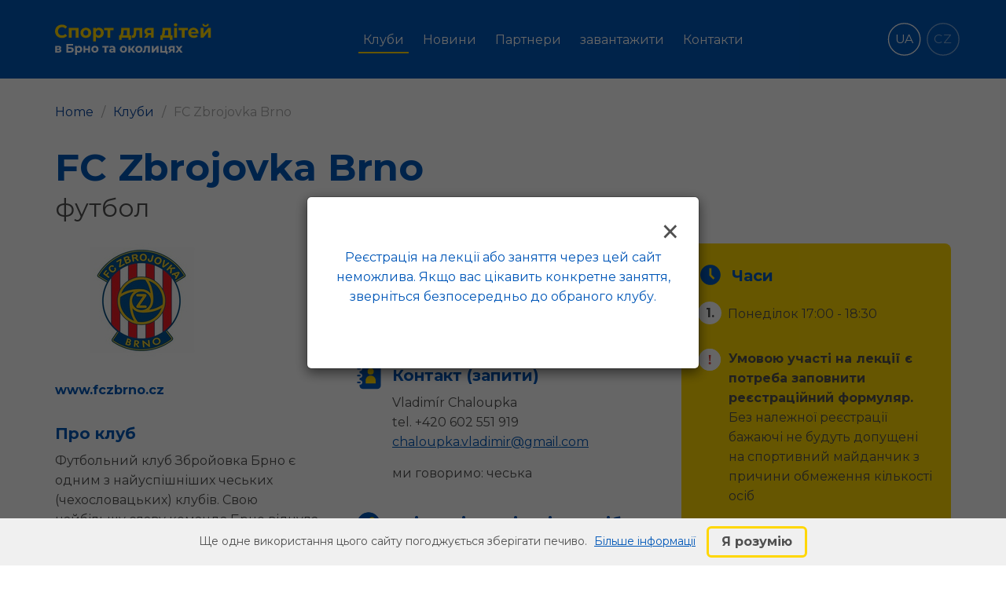

--- FILE ---
content_type: text/html; charset=utf-8
request_url: https://ukrajina.starez.cz/klubi/fc-zbrojovka-brno
body_size: 4992
content:
<!DOCTYPE html>
<html>
<head>
    <meta charset="utf-8">
    <meta http-equiv="X-UA-Compatible" content="IE=edge,chrome=1">
    <meta name="robots" content="all,follow" />
    <meta name="viewport" content="width=device-width, initial-scale=1" />

    <meta name="description" content="Дозвілля біженців від війни в Південно-Моравському краї" />
    <meta name="keywords" content="спорт, діти, набір, Брно, ČUS, Чеський спортивний союз, Україна" />
        <link rel="shortcut icon" href="/uploads/favicon/2ba92c8dc36d500d8a6f8e0906e64394-favico.png" type="image/x-icon" >
    <title>Спорт для біженців з України - Клуби - FC Zbrojovka Brno</title>

    <link rel="stylesheet" href="/assets/c65b127b3c3f81bf3f01f51e879a830a.css">

    <link rel="stylesheet" href="https://use.typekit.net/fta8rgu.css">

    <link rel="preconnect" href="https://fonts.googleapis.com">
    <link rel="preconnect" href="https://fonts.gstatic.com" crossorigin>
    <link href="https://fonts.googleapis.com/css2?family=Montserrat:wght@400;700&display=swap" rel="stylesheet">

</head>

<body class="club-detail">


<div id="header" class="club-ctrl">
    <div class="container">
        <div class="row">
            <div class="col col-xs-12">
                <div id="header-inner">
                    <div class="logo">
                        <a href="/">
                            <img src="/images/icons/logo-ua.svg" alt="logo" />
                        </a>
                    </div>

                    <div id="top-menu" class="list-type">
                        <ul class="level1"><li class="selected"><a href="/klubi"><span>Клуби</span></a></li><li><a href="/novini"><span>Новини</span></a></li><li><a href="/partneri"><span>Партнери</span></a></li><li><a href="/zavantazhiti"><span>завантажити</span></a></li><li><a href="/kontakti"><span>Контакти</span></a></li></ul>                    </div>

                    <div class="right-nav">
                        <div class="lang">
                            <a class="active" href="/">UA</a>
                            <a  href="/cz">CZ</a>
                        </div>
                        <div id="nav-icon-wrap" class="header-icon">
                            <i class="nav-icon"><span></span><span></span><span></span></i>
                        </div>
                    </div>
                </div>
            </div>
        </div>
    </div>
</div>

    <div id="breadcrumbs">
        <div class="container">
            <div class="row">
                <div class="col-xs-12">
                    <div class="breadcrumbs"><a href="/">Home</a><span class="separator">/</span><a href="/klubi">Клуби</a><span class="separator">/</span><span>FC Zbrojovka Brno</span></div>                </div>
            </div>
        </div>
    </div>

<div id="content" class="club-ctrl">
            <div id="club-detail">
    <div class="container">
        <div class="row">
            <div class="col-xs-12">
                <h1>FC Zbrojovka Brno                </h1>

                                    <div class="subtitle h2">
                        футбол                    </div>
                
                <div class="row">
                    <div class="col-xs-12 col-sm-6 col-md-8">
                        <div class="row">
                            <div class="team-about col-xs-12 col-md-6">

                                <div class="team-logo">
                                    <img src="/uploads/fe_club/zbrojovka_81419589dd23cacbda88c8cb28c1b196.jpg" width="220" height="145" />                                </div>

                                                                    <h4 class="team-web"><a target="_blank" href="http://www.fczbrno.cz">www.fczbrno.cz</a></h4>
                                
                                                                    <h3>Про клуб</h3>
                                    <div class="rte">
                                        <p>Футбольний клуб Збройовка Брно є одним з найуспішніших чеських (чехословацьких) клубів. Свою найбільшу славу команда Брно відчула ще до поділу Чехословаччини, коли здобула титул чемпіона (1977/78) або перемогу в національному Кубку (1959/60). У незалежній чеській лізі команда з найбільшого моравського міста могла пишатися своєю щорічною участю у найвищих змаганнях до 2011 року, коли команда вилетіла до другої ліги. Але вже наступного року «Збройовка» повернулася до еліти. За довгу історію клубу, яка почала записуватися в 1913 році, через клуб пройшло багато успішних футболістів. У команді Zbrojovka за майже століття ми побачили багато талантів, яких не забудуть у Залі слави футболу Брно.</p>
                                    </div>
                                                            </div>

                            <div class="team-info col-xs-12 col-md-6">
                                                                    <h3 class="team-address">Адреса</h3>
                                    <div class="rte">
                                        <p>TCM Ivanovice<br />
Sladovnická 580/18<br />
Brno</p>
                                    </div>
                                
                                                                    <h3 class="team-contact">Контакт (запити)</h3>
                                    <div class="rte">
                                        <p>Vladimír Chaloupka<br />
tel.&nbsp;+420 602 551 919<br />
<a eaidnode="" href="mailto:%20chaloupka.vladimir@gmail.com">chaloupka.vladimir@gmail.com</a></p>

<p>ми говоримо: чеська</p>
                                    </div>
                                
                                                                    <h3 class="team-capacity">вмістимість, кількість осіб</h3>
                                    <div class="rte">
                                        <p>10 дітей</p>
                                    </div>
                                
                                                                    <h3 class="team-other-info">Більше інформації</h3>
                                    <div class="rte">
                                        <p>Візьміть спортивний одяг та взуття.</p>
                                    </div>
                                                            </div>

                        </div>
                    </div>

                    <div class="team-training-times col-xs-12 col-sm-6 col-md-4">
                        <div class="team-training-times-content">
                            
                                
                                <div class="">
                                    <h3 class="team-training-time">Часи</h3>
                                    <div class="rte">
                                        <ol>
	<li>Понеділок 17:00 - 18:30</li>
</ol>
                                    </div>
                                                                            <div class="important">
                                            <p><b>Умовою участі на лекції є потреба заповнити реєстраційний формуляр.</b> Без належної реєстрації бажаючі не будуть допущені на спортивний майданчик з причини обмеження кількості осіб</p>
                                        </div>
                                                                    </div>
                            
                                                            <div class="inquiry">
                                    <button class="btn btn-primary">Заява</button>
                                </div>
                                                    </div>
                    </div>
                </div>
            </div>
        </div>

                    <div class="row">
                <div class="col-xs-12">
                    <script>
                        locationJson = '[{"title":"FC Zbrojovka Brno","url":"\/klubi\/fc-zbrojovka-brno","coordinates":[{"lat":"49.1507997","lng":"16.6511392"}]}]'
                    </script>
                    <div id="map"></div>
                </div>
            </div>
        
    </div>
</div>

<div id="inquiry-modal">
    <div class="content">
        <span class="close-modal"></span>
        <h2>Заява - FC Zbrojovka Brno</h2>
        <form>
            <div class="alert alert-danger">Будь ласка, виправте обов'язкові елементи у формі запиту.</div>

            <p class="text">Будь ласка, заповніть контакт для відповідальної особи, а не дитини.</p>

            <div class="form-group ">
                <label for="surname" class="control-label">прізвище відповідальної особи *</label>                <input type="text" id="surname" name="surname" class="form-control" />            </div>

            <div class="form-group ">
                <label for="firstname" class="control-label">найменування відповідальної особи *</label>                <input type="text" id="firstname" name="firstname" class="form-control" />            </div>

            <div class="form-group ">
                <label for="number_person" class="control-label">Кількість дітей *</label>                <input type="text" id="number_person" name="number_person" class="form-control" />            </div>

            <div class="form-group ">
                <label for="name_children" class="control-label">Імена дітей (заповнюйте також дати народження)</label>                <textarea id="name_children" name="name_children" class="form-control" placeholder="Ім&#039;я Прізвище (дата народження)"></textarea>            </div>

            <div class="form-group ">
                <label for="training_time" class="control-label">Переважний час trenink *</label>                <div class="rte">
                    <ol>
	<li>Понеділок 17:00 - 18:30</li>
</ol>
                </div>
                <textarea id="training_time" name="training_time" class="form-control"></textarea>            </div>

            <div class="form-group ">
                <label for="email" class="control-label">Електронна пошта *</label>                <input type="text" id="email" name="email" class="form-control" />            </div>

            <div class="form-group ">
                <label for="tel" class="control-label">Телефон</label>                <input type="text" id="tel" name="tel" class="form-control" />            </div>

            <div class="form-group ">
                <label for="note" class="control-label">Примітка</label>                <textarea id="note" name="note" class="form-control"></textarea>            </div>

            <input type="hidden" name="email_to" id="email_to" value="chaloupka.vladimir@gmail.com">
            <input type="hidden" name="club_name" id="club_name" value="FC Zbrojovka Brno">

            <p class="text">Якщо клуб не зв’яжеться з вами, ваша заявка буде зареєстрована, і ви можете прийти на вибране тренування.</p>

            <div class="form-group submit">
                <input type="hidden" id="langCode" name="lang" value="ua">
                <input type="hidden" id="errorMessage" name="lang" value="Будь ласка, заповніть всі обов'язкові поля">
                <button type="submit" id="inquiry-submit-button" class="btn btn-primary">Надсилати</button>
            </div>
        </form>

        <div class="inquiry-thanks">
            <h2>Форма попиту була успішно відправлена</h2>
            <p>Перерахувати дані, вказані:</p>
            <p>
                прізвище відповідальної особи: <b class="data_surname"></b><br />
                найменування відповідальної особи: <b class="data_firstname"></b><br />
                Кількість дітей: <b class="data_number_person"></b><br />
                Імена дітей (заповнюйте також дати народження): <b class="data_name_children"></b><br />
                Переважний час trenink: <b class="data_training_time"></b><br />
                Електронна пошта: <b class="data_email"></b><br />
                Телефон: <b class="data_tel"></b><br />
                Примітка:<br /><b class="data_note"></b>
            </p>
            <p>Якщо клуб не зв’яжеться з вами, ваша заявка буде зареєстрована, і ви можете прийти на вибране тренування.</p>
            <p>Якщо у вас виникли запитання, зв’яжіться з нами за адресою ukrajina@starezsport.cz.</p>
        </div>
    </div>
</div>

<div id="modal-overlay"></div>    </div>

<div id="footer">
    <div class="container">
        <div class="row">
            <div class="contact col-xs-12 col-md-3">
                <h5>Контакти</h5>
                <div class="rte">
                    <p><a href="mailto:ukrajina@starezsport.cz">ukrajina@starezsport.cz</a><br>
+420 605 373 380</p>
                </div>
            </div>

            <div class="partners col-xs-12 col-md-9">
                <a target="_blank" href="https://www.starezsport.cz">
                    <img src="/images/icons/logo-starez.svg" alt="Logo Starez">
                </a>
                <a target="_blank" href="https://www.brno.cz/uvodni-strana/">
                    <img src="/images/icons/logo-brno.svg" alt="Logo Brno">
                </a>
                <a target="_blank" href="https://www.jmk.cz">
                    <img src="/images/icons/jmk-logo.svg" alt="Logo ČUS">
                </a>
                <a target="_blank" href="https://www.cuscz.cz">
                    <img src="/images/icons/logo-cus.svg" alt="Logo ČUS">
                </a>
            </div>
        </div>
    </div>
</div>

<div id="sidebar-menu">
    <ul class="level1"><li class="selected"><a href="/klubi"><span>Клуби</span></a></li><li><a href="/novini"><span>Новини</span></a></li><li><a href="/partneri"><span>Партнери</span></a></li><li><a href="/zavantazhiti"><span>завантажити</span></a></li><li><a href="/kontakti"><span>Контакти</span></a></li></ul></div>

<style>
    #cookies { position: fixed; bottom: 0; width: 100%; background-color: #f0f0f0; text-align: center; z-index: 10000; }
    .cookies_text_wrap { width: 100%; }
    .cookies_text { display: none; width: 800px; margin: 0 auto; padding: 10px 20px; background-color: #f0f0f0; }
    .cookies_info {  }
    .cookies_less { display: none; }
    .cookies_close { margin: 10px; }
</style>

<div id='cookies'>
    <div class="cookies_text_wrap">
        <div class='cookies_text'><h3> Які файли cookie? </h3> <p> Текстові файли, які зберігаються на вашому комп'ютері або мобільному пристрої, коли ви починаєте використовувати цей сайт. Так що вже деякий час сайт запам'ятовує операції, які ви зробили на них, і уподобань наприклад. </p></div>
    </div>
    <div class='cookies_info'>
        <span>Ще одне використання цього сайту погоджується зберігати печиво.</span> 
        <a href='' class="cookies_more">Більше інформації</a>
        <a href='' class="cookies_less">Менша інформація</a>
        <button class='cookies_close btn btn-info'>Я розумію</button>
        
    </div>
</div>
<!-- HOLIDAY POP-UP-->
<div class="modal-pop-up active">
    <div class="modal-content">
        <div class="pop-up-info rte">
            <p>Реєстрація на лекції або заняття через цей сайт неможлива. Якщо вас цікавить конкретне заняття, зверніться безпосередньо до обраного клубу.</p>
        </div>
        <div class="close-modal">&times;</div>
    </div>
</div>

<script type="text/javascript" src="/assets/32d1b656e3f779777c91c0826d88580e.js"></script>
<script>
    labelDetailClub = "деталь клубу"
</script>
<script src="https://maps.googleapis.com/maps/api/js?key=AIzaSyDWyd5_WuWn-oXKudlekQgzajUE3CS2GA4&callback=initMap&&map_ids=b0935c6900467c9a&libraries=&v=weekly" async defer></script>
<script type="text/javascript">
            var more = $('#cookies .cookies_more');
            var less = $('#cookies .cookies_less');
            var text_wrap = $('#cookies .cookies_text_wrap');
            var text = $('#cookies .cookies_text');
            
            more.click(function() {
                height = text.outerHeight();
                text_wrap.css('height', 0);
                text_wrap.animate({ height: height }, 450, function() {
                    text.fadeIn(450)
                });
                more.fadeOut(450, function() {
                    less.fadeIn(450);
                });
                
                
                return false;
            });
            
            less.click(function() {
                less.fadeOut(450, function() {
                    more.fadeIn(450);
                });
                text.fadeOut(450, function() {
                    text_wrap.animate({ height: 0 }, 450);
                });
                
                return false;
            });

            $('#cookies .cookies_close').click(function() {
                $('#cookies').animate({height: '0'}, 600, function() {
                    $(this).hide();
                });
                $.cookie('cookiesAgree', 1, { expires: 7*365, path : '/' });
            });
        </script>

</body>
</html>


--- FILE ---
content_type: image/svg+xml
request_url: https://ukrajina.starez.cz/images/icons/jmk-logo.svg
body_size: 7772
content:
<?xml version="1.0" encoding="UTF-8" standalone="no"?>
<!DOCTYPE svg PUBLIC "-//W3C//DTD SVG 1.1//EN" "http://www.w3.org/Graphics/SVG/1.1/DTD/svg11.dtd">
<svg width="100%" height="100%" viewBox="0 0 2937 300" version="1.1" xmlns="http://www.w3.org/2000/svg" xmlns:xlink="http://www.w3.org/1999/xlink" xml:space="preserve" xmlns:serif="http://www.serif.com/" style="fill-rule:evenodd;clip-rule:evenodd;stroke-linejoin:round;stroke-miterlimit:2;">
    <g transform="matrix(1,0,0,1,-269,-258)">
        <g id="Vrstva-1" serif:id="Vrstva 1" transform="matrix(4.16667,0,0,4.16667,0,0)">
            <g transform="matrix(1,0,0,1,1.066,-1.555)">
                <path d="M83.537,74.78L71.111,74.78L71.111,63.475L83.537,63.475L83.537,74.78ZM63.735,135.308L63.494,125.207C64.536,125.287 64.536,125.287 65.338,125.287C69.267,125.287 71.351,122.641 71.351,117.991L71.351,79.831L83.056,79.831L83.056,119.594C83.056,129.296 76.642,135.468 66.701,135.468C65.899,135.468 63.735,135.308 63.735,135.308" style="fill:rgb(99,100,102);fill-rule:nonzero;"/>
            </g>
            <g transform="matrix(1,0,0,1,1.066,-16.787)">
                <path d="M94.281,95.063L106.066,95.063L106.066,135.468L94.281,135.468L94.281,95.063ZM106.466,90.012L94.04,90.012L94.04,78.707L106.466,78.707L106.466,90.012Z" style="fill:rgb(99,100,102);fill-rule:nonzero;"/>
            </g>
            <g transform="matrix(1,0,0,1,118.676,118.681)">
                <path d="M0,-56.761L11.785,-56.761L11.785,-34.954C14.27,-38.722 18.679,-41.047 24.051,-41.047C33.19,-41.047 39.123,-35.275 39.123,-26.296L39.123,0L27.418,0L27.418,-23.249C27.418,-27.739 24.612,-30.625 20.283,-30.625C14.671,-30.625 11.785,-25.975 11.785,-17.638L11.785,0L0,0L0,-56.761Z" style="fill:rgb(99,100,102);fill-rule:nonzero;"/>
            </g>
            <g transform="matrix(1,0,0,1,197.207,98.4788)">
                <path d="M0,-0.001C0,-6.414 -3.848,-10.823 -9.54,-10.823C-15.313,-10.823 -19.161,-6.414 -19.161,-0.001C-19.161,6.413 -15.313,10.822 -9.54,10.822C-3.848,10.822 0,6.413 0,-0.001M-30.865,-0.001C-30.865,-12.026 -22.046,-20.845 -9.54,-20.845C2.806,-20.845 11.785,-12.026 11.785,-0.001C11.785,12.024 2.806,20.844 -9.54,20.844C-22.046,20.844 -30.865,12.024 -30.865,-0.001" style="fill:rgb(99,100,102);fill-rule:nonzero;"/>
            </g>
            <g transform="matrix(1,0,0,1,218.454,133.272)">
                <path d="M0,-54.996L11.785,-54.996L11.785,-49.545C14.11,-53.152 17.797,-55.638 23.169,-55.638C29.422,-55.638 33.351,-53.072 35.354,-48.423C37.519,-52.27 42.41,-55.638 48.983,-55.638C57.722,-55.638 63.494,-49.785 63.494,-42.089L63.494,0.642L51.79,0.642L51.79,-38.642C51.79,-43.051 49.384,-45.776 45.215,-45.776C40.325,-45.776 37.519,-41.768 37.519,-35.274L37.519,0.642L25.895,0.642L25.895,-38.642C25.895,-43.051 23.49,-45.776 19.401,-45.776C14.591,-45.776 11.785,-41.688 11.785,-35.274L11.785,0.642L0,0.642L0,-54.996Z" style="fill:rgb(35,31,32);fill-rule:nonzero;"/>
            </g>
            <g transform="matrix(1,0,0,1,322.357,98.4788)">
                <path d="M0,-0.001C0,-6.414 -3.848,-10.823 -9.54,-10.823C-15.313,-10.823 -19.161,-6.414 -19.161,-0.001C-19.161,6.413 -15.313,10.822 -9.54,10.822C-3.848,10.822 0,6.413 0,-0.001M-30.865,-0.001C-30.865,-12.026 -22.046,-20.845 -9.54,-20.845C2.806,-20.845 11.785,-12.026 11.785,-0.001C11.785,12.024 2.806,20.844 -9.54,20.844C-22.046,20.844 -30.865,12.024 -30.865,-0.001" style="fill:rgb(99,100,102);fill-rule:nonzero;"/>
            </g>
            <g transform="matrix(1,0,0,1,365.73,107.697)">
                <path d="M0,-19.08C-5.291,-19.08 -10.342,-15.071 -10.342,-3.607L-10.342,10.983L-22.126,10.983L-22.126,-29.422L-10.342,-29.422L-10.342,-22.447C-8.498,-26.776 -3.287,-30.063 1.523,-30.063C2.886,-30.063 4.73,-29.823 5.853,-29.422L5.131,-18.118C3.768,-18.76 1.844,-19.08 0,-19.08" style="fill:rgb(99,100,102);fill-rule:nonzero;"/>
            </g>
            <g transform="matrix(1,0,0,1,402.328,95.0311)">
                <path d="M0,6.894L0,6.253L-7.536,7.135C-11.544,7.536 -13.549,9.54 -13.549,11.865C-13.549,14.11 -11.785,15.873 -8.498,15.873C-3.207,15.873 -0.08,11.624 0,6.894M11.384,-0.321L11.384,23.65L0,23.65L0,18.519C-2.325,22.046 -6.895,24.291 -11.384,24.291C-19.241,24.291 -24.772,19 -24.772,12.266C-24.772,4.248 -18.92,-0.081 -7.295,-1.283L0,-2.004L0,-2.245C0,-6.253 -2.726,-8.659 -7.055,-8.659C-10.903,-8.659 -13.709,-6.334 -14.11,-2.405L-24.372,-4.33C-23.089,-12.266 -15.713,-17.397 -7.055,-17.397C3.928,-17.397 11.384,-11.705 11.384,-0.321" style="fill:rgb(99,100,102);fill-rule:nonzero;"/>
            </g>
            <g transform="matrix(1,0,0,1,420.326,118.681)">
                <path d="M0,-40.405L11.784,-40.405L19.962,-13.629L28.138,-40.405L40.003,-40.405L25.333,0L14.671,0L0,-40.405Z" style="fill:rgb(99,100,102);fill-rule:nonzero;"/>
            </g>
            <g transform="matrix(1,0,0,1,464.978,89.7391)">
                <path d="M0,17.478L9.459,13.79C10.422,17.558 13.549,20.684 18.037,20.684C21.164,20.684 23.248,19.162 23.248,16.916C23.248,10.583 1.844,14.832 1.844,-0.48C1.844,-6.814 7.375,-12.105 16.273,-12.105C24.531,-12.105 31.346,-8.096 33.189,-2.244L23.73,1.684C22.687,-2.003 19.4,-3.687 16.676,-3.687C14.029,-3.687 12.186,-2.565 12.186,-0.801C12.186,5.613 33.912,0.322 33.912,16.676C33.912,23.651 27.498,29.583 18.037,29.583C8.178,29.583 2.084,23.571 0,17.478" style="fill:rgb(99,100,102);fill-rule:nonzero;"/>
            </g>
            <g transform="matrix(1,0,0,1,525.224,78.5962)">
                <path d="M0,23.409L-4.408,27.819L-4.408,40.085L-16.273,40.085L-16.273,-16.676L-4.408,-16.676L-4.408,12.907L9.061,-0.32L23.811,-0.32L7.857,15.553L25.014,40.085L10.984,40.085L0,23.409Z" style="fill:rgb(99,100,102);fill-rule:nonzero;"/>
            </g>
            <g transform="matrix(1,0,0,1,576.497,121.405)">
                <path d="M0,-47.619L-8.258,-47.619L-3.607,-59.485L9.781,-59.485L0,-47.619ZM18.52,-43.13L-2.807,11.866L-14.832,11.866L-8.418,-4.728L-23.971,-43.13L-11.225,-43.13L-2.564,-19.721L6.494,-43.13L18.52,-43.13Z" style="fill:rgb(99,100,102);fill-rule:nonzero;"/>
            </g>
            <g transform="matrix(1,0,0,1,644.315,78.5962)">
                <path d="M0,23.409L-4.41,27.819L-4.41,40.085L-16.275,40.085L-16.275,-16.676L-4.41,-16.676L-4.41,12.907L9.059,-0.32L23.811,-0.32L7.857,15.553L25.014,40.085L10.982,40.085L0,23.409Z" style="fill:rgb(99,100,102);fill-rule:nonzero;"/>
            </g>
            <g transform="matrix(1,0,0,1,696.833,107.697)">
                <path d="M0,-19.08C-5.291,-19.08 -10.342,-15.071 -10.342,-3.607L-10.342,10.983L-22.127,10.983L-22.127,-29.422L-10.342,-29.422L-10.342,-22.447C-8.498,-26.776 -3.287,-30.063 1.523,-30.063C2.887,-30.063 4.73,-29.823 5.854,-29.422L5.131,-18.118C3.77,-18.76 1.844,-19.08 0,-19.08" style="fill:rgb(99,100,102);fill-rule:nonzero;"/>
            </g>
            <g transform="matrix(1,0,0,1,731.431,95.0311)">
                <path d="M0,6.894L0,6.253L-7.535,7.135C-11.543,7.536 -13.549,9.54 -13.549,11.865C-13.549,14.11 -11.785,15.873 -8.498,15.873C-3.207,15.873 -0.08,11.624 0,6.894M11.385,-0.321L11.385,23.65L0,23.65L0,18.519C-2.324,22.046 -6.895,24.291 -11.383,24.291C-19.24,24.291 -24.771,19 -24.771,12.266C-24.771,4.248 -18.92,-0.081 -7.295,-1.283L0,-2.004L0,-2.245C0,-6.253 -2.725,-8.659 -7.055,-8.659C-10.902,-8.659 -13.709,-6.334 -14.109,-2.405L-24.371,-4.33C-23.088,-12.266 -15.713,-17.397 -7.055,-17.397C3.93,-17.397 11.385,-11.705 11.385,-0.321" style="fill:rgb(99,100,102);fill-rule:nonzero;"/>
            </g>
            <g transform="matrix(1,0,0,1,1.066,-1.555)">
                <path d="M768.207,74.78L755.781,74.78L755.781,63.475L768.207,63.475L768.207,74.78ZM748.404,135.308L748.164,125.207C749.207,125.287 749.207,125.287 750.007,125.287C753.937,125.287 756.021,122.641 756.021,117.991L756.021,79.831L767.726,79.831L767.726,119.594C767.726,129.296 761.312,135.468 751.371,135.468C750.57,135.468 748.404,135.308 748.404,135.308" style="fill:rgb(99,100,102);fill-rule:nonzero;"/>
            </g>
        </g>
    </g>
</svg>


--- FILE ---
content_type: image/svg+xml
request_url: https://ukrajina.starez.cz/images/icons/logo-starez.svg
body_size: 10698
content:
<svg xmlns="http://www.w3.org/2000/svg" width="188.67" height="43.32" viewBox="0 0 188.67 43.32">
  <g id="STAREZ_LOGO" transform="translate(0 0)">
    <g id="Group_216" data-name="Group 216">
      <path id="Path_621" data-name="Path 621" d="M11.67-26.828,23.339-12.387H0Z" transform="translate(0 26.828)" fill="#f9a12b" fill-rule="evenodd"/>
      <path id="Path_622" data-name="Path 622" d="M18.9-12.387,7.227-26.828H30.566Z" transform="translate(4.442 26.828)" fill="#d92028" fill-rule="evenodd"/>
      <path id="Path_623" data-name="Path 623" d="M11.67-3.446,0-17.885H23.339Z" transform="translate(0 32.325)" fill="#4089c8" fill-rule="evenodd"/>
      <path id="Path_624" data-name="Path 624" d="M18.9-17.885,30.566-3.446H7.227Z" transform="translate(4.442 32.325)" fill="#f1df00" fill-rule="evenodd"/>
      <path id="Path_625" data-name="Path 625" d="M18.9,5.5,7.227-8.943H30.566Z" transform="translate(4.442 37.822)" fill="#41b549" fill-rule="evenodd"/>
      <path id="Path_626" data-name="Path 626" d="M11.67-8.943,23.339,5.5H0Z" transform="translate(0 37.822)" fill="#d92028" fill-rule="evenodd"/>
    </g>
    <path id="Path_627" data-name="Path 627" d="M48.817-14.017a10.941,10.941,0,0,0-2.758-1.576A20.008,20.008,0,0,0,42.5-16.631a13.792,13.792,0,0,1-1.647-.376,6.722,6.722,0,0,1-1.4-.573,3.384,3.384,0,0,1-.968-.77,1.572,1.572,0,0,1-.358-1.038,1.694,1.694,0,0,1,.43-1.164,2.794,2.794,0,0,1,1.2-.752,5.619,5.619,0,0,1,1.844-.268,6.46,6.46,0,0,1,2.023.321,7.244,7.244,0,0,1,1.863.932,7.874,7.874,0,0,1,1.629,1.54L50.876-22.4a9.371,9.371,0,0,0-2.167-2.328,9.328,9.328,0,0,0-3.044-1.487,15.25,15.25,0,0,0-4.245-.518,11.584,11.584,0,0,0-3.581.555A9.729,9.729,0,0,0,34.813-24.6a7.814,7.814,0,0,0-2.077,2.437,6.374,6.374,0,0,0-.77,3.1,7.7,7.7,0,0,0,.5,2.848,6.347,6.347,0,0,0,1.523,2.256A8.731,8.731,0,0,0,36.55-12.3a19.7,19.7,0,0,0,3.617,1.145c.5.1.991.21,1.469.339a11.586,11.586,0,0,1,1.36.467,6.033,6.033,0,0,1,1.111.591A2.579,2.579,0,0,1,44.842-9a1.8,1.8,0,0,1,.268.967,1.743,1.743,0,0,1-.43,1.2,2.675,2.675,0,0,1-1.218.733,5.755,5.755,0,0,1-1.755.25,8.938,8.938,0,0,1-3.743-.822,9.884,9.884,0,0,1-3.6-3.225l-3.689,4.19a14.221,14.221,0,0,0,2.758,2.669,11.443,11.443,0,0,0,3.528,1.72,15.68,15.68,0,0,0,4.458.591,12.737,12.737,0,0,0,5.069-.949,8.01,8.01,0,0,0,3.473-2.758,7.5,7.5,0,0,0,1.272-4.423,6.6,6.6,0,0,0-.628-2.955,6.46,6.46,0,0,0-1.789-2.2" transform="translate(18.857 26.888)"/>
    <path id="Path_628" data-name="Path 628" d="M66.171-26.376H45V-21h7.45v19.7h6.087V-21h7.63Z" transform="translate(27.665 27.106)"/>
    <path id="Path_629" data-name="Path 629" d="M67.207-10.69l1.229-3.294q.286-.894.609-1.737t.591-1.683q.24-.751.478-1.515.23.744.472,1.515.286.913.573,1.773t.573,1.612l1.238,3.33Zm.405-15.686L57.691-1.306h6.018l1.789-4.8h9.175l1.784,4.8h6.16l-9.848-25.07Z" transform="translate(35.464 27.106)"/>
    <path id="Path_630" data-name="Path 630" d="M80.86-21.291h4.407a4.41,4.41,0,0,1,1.949.394,2.846,2.846,0,0,1,1.237,1.129,3.3,3.3,0,0,1,.431,1.7,3.752,3.752,0,0,1-.379,1.718,2.733,2.733,0,0,1-1.072,1.164,3.15,3.15,0,0,1-1.631.412H80.86Zm9.847,10.1a7.984,7.984,0,0,0,3.047-2.955,8.19,8.19,0,0,0,1.109-4.244,7.689,7.689,0,0,0-1.109-4.1,7.876,7.876,0,0,0-3.062-2.847,9.128,9.128,0,0,0-4.353-1.038H75.058v25.07h5.8v-8.812h3.131l4.962,8.812H95.9l-5.613-9.671c.14-.068.281-.139.418-.215" transform="translate(46.139 27.106)"/>
    <path id="Path_631" data-name="Path 631" d="M96.538-11.585h9.953v-4.943H96.538v-4.655H108.1v-5.193H90.628v25.07h17.835V-6.5H96.538Z" transform="translate(55.71 27.106)"/>
    <path id="Path_632" data-name="Path 632" d="M112.415-6.642l11.739-15.723v-4.011h-18.91v5.587h10.675L104.312-5.354v4.048h20.236V-6.642Z" transform="translate(64.122 27.106)"/>
    <path id="Path_633" data-name="Path 633" d="M33.824,3.393a4.861,4.861,0,0,1-1.378-.186,3.682,3.682,0,0,1-1.15-.564,4.227,4.227,0,0,1-.921-.935L31.342.658a4.282,4.282,0,0,0,1.228,1.2,2.78,2.78,0,0,0,1.4.334,2.614,2.614,0,0,0,.9-.149,1.561,1.561,0,0,0,.64-.409.862.862,0,0,0,.235-.594,1.135,1.135,0,0,0-.079-.42,1.031,1.031,0,0,0-.241-.358,1.816,1.816,0,0,0-.418-.3,3.508,3.508,0,0,0-.594-.241,6.27,6.27,0,0,0-.784-.179A6.053,6.053,0,0,1,32.4-.815a2.964,2.964,0,0,1-.875-.559A2.123,2.123,0,0,1,31-2.134a2.576,2.576,0,0,1-.17-.959,1.994,1.994,0,0,1,.242-.966,2.455,2.455,0,0,1,.666-.773,3.156,3.156,0,0,1,1-.507,4.15,4.15,0,0,1,1.241-.181,4.536,4.536,0,0,1,1.294.174,3.328,3.328,0,0,1,1.045.513A2.924,2.924,0,0,1,37.076-4l-.993.93a3.046,3.046,0,0,0-.588-.688,2.328,2.328,0,0,0-.718-.421,2.419,2.419,0,0,0-.836-.142,2.437,2.437,0,0,0-.888.149,1.393,1.393,0,0,0-.594.415.962.962,0,0,0-.216.625,1.078,1.078,0,0,0,.1.476,1.068,1.068,0,0,0,.32.384,2.1,2.1,0,0,0,.581.3,6.3,6.3,0,0,0,.875.229,7.358,7.358,0,0,1,1.28.376,3.927,3.927,0,0,1,.953.539,2.2,2.2,0,0,1,.594.693,1.751,1.751,0,0,1,.2.83,2.528,2.528,0,0,1-.405,1.436,2.6,2.6,0,0,1-1.15.933A4.369,4.369,0,0,1,33.824,3.393Z" transform="translate(18.672 39.927)"/>
    <path id="Path_634" data-name="Path 634" d="M35.812,3.222V-5.443h3.722a2.64,2.64,0,0,1,1.353.354,2.7,2.7,0,0,1,.974.959,2.574,2.574,0,0,1,.365,1.348,2.58,2.58,0,0,1-.365,1.35,2.82,2.82,0,0,1-.974.972,2.587,2.587,0,0,1-1.353.365H37.222V3.222Zm1.41-4.605h2.286a1.132,1.132,0,0,0,.641-.191,1.437,1.437,0,0,0,.463-.509,1.4,1.4,0,0,0,.176-.7,1.373,1.373,0,0,0-.176-.693,1.391,1.391,0,0,0-.463-.494,1.153,1.153,0,0,0-.641-.186H37.222Z" transform="translate(22.014 39.974)"/>
    <path id="Path_635" data-name="Path 635" d="M45.018,3.393a4.662,4.662,0,0,1-1.784-.334,4.348,4.348,0,0,1-1.424-.935A4.214,4.214,0,0,1,40.87.713a4.615,4.615,0,0,1-.334-1.776A4.621,4.621,0,0,1,40.87-2.84a4.214,4.214,0,0,1,.94-1.411,4.343,4.343,0,0,1,1.424-.933,4.662,4.662,0,0,1,1.784-.336,4.66,4.66,0,0,1,1.783.336,4.286,4.286,0,0,1,1.423.94,4.27,4.27,0,0,1,.941,1.418A4.584,4.584,0,0,1,49.5-1.063,4.586,4.586,0,0,1,49.165.7a4.263,4.263,0,0,1-.941,1.416,4.266,4.266,0,0,1-1.423.941A4.66,4.66,0,0,1,45.018,3.393Zm0-1.3a3.1,3.1,0,0,0,1.221-.236A2.812,2.812,0,0,0,47.2,1.2a3.093,3.093,0,0,0,.635-1,3.382,3.382,0,0,0,.228-1.256,3.388,3.388,0,0,0-.228-1.256,3.111,3.111,0,0,0-.635-1,2.812,2.812,0,0,0-.959-.662,3.1,3.1,0,0,0-1.221-.236,3.1,3.1,0,0,0-1.222.236,2.964,2.964,0,0,0-.967.656,2.941,2.941,0,0,0-.633,1,3.492,3.492,0,0,0-.221,1.269A3.5,3.5,0,0,0,42.2.2a2.923,2.923,0,0,0,.633,1,2.94,2.94,0,0,0,.967.656A3.1,3.1,0,0,0,45.018,2.094Z" transform="translate(24.918 39.927)"/>
    <path id="Path_636" data-name="Path 636" d="M47.268,3.222V-5.443h3.893a2.923,2.923,0,0,1,1.442.367,2.82,2.82,0,0,1,1.053.99,2.586,2.586,0,0,1,.391,1.4,2.365,2.365,0,0,1-.391,1.311A2.936,2.936,0,0,1,52.611-.4a2.918,2.918,0,0,1-1.45.365H48.678V3.222Zm5.434,0L50.376-.689,51.826-1l2.587,4.234ZM48.678-1.321H51.29a1.3,1.3,0,0,0,.68-.179,1.263,1.263,0,0,0,.47-.5,1.45,1.45,0,0,0,.171-.7,1.351,1.351,0,0,0-.216-.761,1.442,1.442,0,0,0-.6-.513,1.966,1.966,0,0,0-.869-.186H48.678Z" transform="translate(29.056 39.974)"/>
    <path id="Path_637" data-name="Path 637" d="M54.778,3.222V-4.154H52.219V-5.443h6.609v1.289H56.19V3.222Z" transform="translate(32.1 39.974)"/>
    <path id="Path_638" data-name="Path 638" d="M60.991,3.3A4.015,4.015,0,0,1,59.1,2.861a3.34,3.34,0,0,1-1.313-1.213A3.271,3.271,0,0,1,57.308-.1V-5.45h1.41V-.215A2.1,2.1,0,0,0,59.031.919a2.366,2.366,0,0,0,.83.8,2.239,2.239,0,0,0,1.13.3,2.379,2.379,0,0,0,1.182-.3,2.313,2.313,0,0,0,.843-.8,2.09,2.09,0,0,0,.313-1.134V-5.45h1.345V-.1A3.271,3.271,0,0,1,64.2,1.648a3.34,3.34,0,0,1-1.313,1.213A4.015,4.015,0,0,1,60.991,3.3Z" transform="translate(35.228 39.97)"/>
    <path id="Path_639" data-name="Path 639" d="M65.6,3.346a3.182,3.182,0,0,1-.849-.111A2.871,2.871,0,0,1,64,2.912a3.043,3.043,0,0,1-.62-.5,3.3,3.3,0,0,1-.47-.638l.888-.878a4.841,4.841,0,0,0,.5.594,2.318,2.318,0,0,0,.438.347A1.4,1.4,0,0,0,65.154,2a2.157,2.157,0,0,0,.444.044,1.6,1.6,0,0,0,.822-.205,1.424,1.424,0,0,0,.549-.562,1.68,1.68,0,0,0,.2-.817V-4.2H65.493V-5.443h4.494V-4.2H68.575V.585a2.744,2.744,0,0,1-.215,1.1,2.567,2.567,0,0,1-.614.872,2.925,2.925,0,0,1-.941.581A3.309,3.309,0,0,1,65.6,3.346Z" transform="translate(38.669 39.974)"/>
    <path id="Path_640" data-name="Path 640" d="M68.488,3.222V-5.443h5.761v1.289H69.9V1.935h4.35V3.222Zm.641-3.8V-1.866h4.4V-.578Z" transform="translate(42.101 39.974)"/>
    <path id="Path_641" data-name="Path 641" d="M73.456,3.222V-5.443H74.84L78.171-.307l-.665-.011,3.37-5.125h1.306V3.222H80.771V-.331q0-1.114.06-2.006t.2-1.77l.182.459L78.224.733h-.862L74.46-3.6l.145-.507a16.511,16.511,0,0,1,.2,1.7c.039.581.058,1.274.058,2.073V3.222Z" transform="translate(45.155 39.974)"/>
    <path id="Path_642" data-name="Path 642" d="M80.446,3.222V-5.443h5.76v1.289h-4.35V1.935h4.35V3.222Zm.639-3.8V-1.866h4.4V-.578Z" transform="translate(49.451 39.974)"/>
    <path id="Path_643" data-name="Path 643" d="M90.737,3.222,87.08-5.443h1.607L90.868-.182c.1.255.2.488.281.693s.153.394.215.564.118.328.17.476.1.3.158.446l-.341.013c.061-.2.128-.405.2-.618S91.7.94,91.789.685s.2-.546.334-.867l2.025-5.261h1.645L92.11,3.222Z" transform="translate(53.529 39.974)"/>
    <path id="Path_644" data-name="Path 644" d="M95.728,3.222V-5.443h3.816a3.857,3.857,0,0,1,1.476.249,1.883,1.883,0,0,1,.907.735,2.206,2.206,0,0,1,.307,1.195,1.822,1.822,0,0,1-.41,1.2,2.118,2.118,0,0,1-1.145.68v-.247a2.862,2.862,0,0,1,1.072.439,2.269,2.269,0,0,1,.712.786,2.23,2.23,0,0,1,.255,1.077,2.772,2.772,0,0,1-.2,1.1,2.037,2.037,0,0,1-.6.8,2.768,2.768,0,0,1-.961.489,4.489,4.489,0,0,1-1.279.166Zm1.411-1.287H99.6a2.46,2.46,0,0,0,.907-.149,1.245,1.245,0,0,0,.575-.439,1.19,1.19,0,0,0,.2-.7,1.021,1.021,0,0,0-.216-.656,1.313,1.313,0,0,0-.607-.415,2.709,2.709,0,0,0-.928-.144h-2.39Zm0-3.788h2.325a1.571,1.571,0,0,0,.7-.149,1.188,1.188,0,0,0,.483-.409A1.031,1.031,0,0,0,100.824-3a1.008,1.008,0,0,0-.392-.854,1.841,1.841,0,0,0-1.124-.3H97.139Z" transform="translate(58.846 39.974)"/>
    <path id="Path_645" data-name="Path 645" d="M101.238,3.222V-5.443h3.893a2.934,2.934,0,0,1,1.444.367,2.828,2.828,0,0,1,1.051.99,2.587,2.587,0,0,1,.392,1.4,2.366,2.366,0,0,1-.392,1.311,2.927,2.927,0,0,1-1.046.972,2.907,2.907,0,0,1-1.448.365h-2.483V3.222Zm5.434,0L104.346-.689,105.8-1l2.587,4.234Zm-4.024-4.542h2.614a1.3,1.3,0,0,0,.678-.179,1.278,1.278,0,0,0,.472-.5,1.448,1.448,0,0,0,.168-.7,1.349,1.349,0,0,0-.215-.761,1.442,1.442,0,0,0-.6-.513,1.971,1.971,0,0,0-.869-.186h-2.248Z" transform="translate(62.233 39.974)"/>
    <path id="Path_646" data-name="Path 646" d="M106.86,3.222V-5.443h1.268l5.592,7.092-.21.113c-.034-.207-.065-.431-.09-.675s-.05-.5-.073-.78-.039-.57-.052-.878-.024-.635-.034-.972-.013-.689-.013-1.053V-5.443h1.413V3.222h-1.295l-5.5-6.832.144-.173c.044.5.081.93.111,1.28s.057.648.079.891.037.441.045.594.016.278.019.378.006.186.006.258v3.6Z" transform="translate(65.689 39.974)"/>
    <path id="Path_647" data-name="Path 647" d="M113.276,4.131V-4.534h5.761v1.289h-4.35V2.844h4.35V4.131Zm.639-3.8V-.957h4.4V.331Zm1.791-5.571-1.568-1.274.5-.409,1.829.78h-.392l1.829-.78.5.409L116.83-5.239Z" transform="translate(69.633 39.065)"/>
  </g>
</svg>


--- FILE ---
content_type: image/svg+xml
request_url: https://ukrajina.starez.cz/images/icons/detail-capacity.svg
body_size: 14062
content:
<?xml version="1.0" encoding="UTF-8" standalone="no"?><!DOCTYPE svg PUBLIC "-//W3C//DTD SVG 1.1//EN" "http://www.w3.org/Graphics/SVG/1.1/DTD/svg11.dtd"><svg width="100%" height="100%" viewBox="0 0 36 36" version="1.1" xmlns="http://www.w3.org/2000/svg" xmlns:xlink="http://www.w3.org/1999/xlink" xml:space="preserve" xmlns:serif="http://www.serif.com/" style="fill-rule:evenodd;clip-rule:evenodd;stroke-linejoin:round;stroke-miterlimit:2;"><rect id="detail-capacity" x="0" y="0" width="36" height="36" style="fill:none;"/><g><circle cx="18" cy="18" r="14.495" style="fill:#0057b8;"/><clipPath id="_clip1"><circle cx="18" cy="18" r="14.495"/></clipPath><g clip-path="url(#_clip1)"><circle cx="12.423" cy="14.403" r="3.491" style="fill:#ffd702;"/><circle cx="22.319" cy="13.789" r="4.273" style="fill:#ffd702;"/><path d="M12.423,18.948c3.103,0 5.623,2.52 5.623,5.624c0,1.685 -0.3,7.683 -0.3,7.683l-10.947,-4.462c0,0 0,-0.118 0,-3.221c0,-3.104 2.52,-5.624 5.624,-5.624Z" style="fill:#ffd702;"/><path d="M22.319,19.352c3.798,0 6.882,3.084 6.882,6.882l0,3.943l-13.764,1.087l0,-5.03c0,-3.798 3.084,-6.882 6.882,-6.882Z" style="fill:#ffd702;"/></g><path d="M18.187,3.507l0.187,0.003l0.186,0.006l0.185,0.008l0.185,0.011l0.185,0.013l0.183,0.015l0.183,0.017l0.182,0.02l0.182,0.022l0.181,0.024l0.18,0.027l0.18,0.028l0.178,0.031l0.178,0.033l0.178,0.035l0.176,0.037l0.176,0.04l0.175,0.041l0.174,0.044l0.173,0.046l0.172,0.048l0.172,0.05l0.17,0.052l0.17,0.053l0.169,0.056l0.168,0.059l0.167,0.06l0.166,0.062l0.165,0.063l0.164,0.066l0.163,0.068l0.162,0.07l0.161,0.072l0.16,0.073l0.159,0.076l0.158,0.077l0.156,0.079l0.156,0.081l0.155,0.083l0.153,0.085l0.152,0.086l0.152,0.088l0.15,0.09l0.148,0.092l0.148,0.093l0.147,0.095l0.145,0.097l0.144,0.099l0.142,0.1l0.142,0.102l0.14,0.104l0.139,0.105l0.138,0.107l0.136,0.108l0.135,0.11l0.133,0.112l0.132,0.113l0.131,0.114l0.13,0.117l0.128,0.117l0.126,0.12l0.126,0.121l0.123,0.122l0.122,0.123l0.121,0.126l0.12,0.126l0.117,0.128l0.117,0.13l0.114,0.131l0.113,0.132l0.112,0.133l0.11,0.135l0.108,0.136l0.107,0.138l0.105,0.139l0.104,0.14l0.102,0.142l0.1,0.142l0.099,0.144l0.097,0.145l0.095,0.147l0.093,0.148l0.092,0.148l0.09,0.15l0.088,0.152l0.086,0.152l0.085,0.153l0.083,0.155l0.081,0.156l0.079,0.156l0.077,0.158l0.076,0.159l0.073,0.16l0.072,0.161l0.07,0.162l0.068,0.163l0.066,0.164l0.063,0.165l0.062,0.166l0.06,0.167l0.059,0.168l0.056,0.169l0.053,0.17l0.052,0.17l0.05,0.172l0.048,0.172l0.046,0.173l0.044,0.174l0.041,0.175l0.04,0.176l0.037,0.176l0.035,0.178l0.033,0.178l0.031,0.178l0.028,0.18l0.027,0.18l0.024,0.181l0.022,0.182l0.02,0.182l0.017,0.183l0.015,0.183l0.013,0.185l0.011,0.185l0.008,0.185l0.006,0.186l0.003,0.187l0.002,0.187l-0.002,0.187l-0.003,0.187l-0.006,0.186l-0.008,0.185l-0.011,0.185l-0.013,0.185l-0.015,0.183l-0.017,0.183l-0.02,0.182l-0.022,0.182l-0.024,0.181l-0.027,0.18l-0.028,0.18l-0.031,0.178l-0.033,0.178l-0.035,0.178l-0.037,0.176l-0.04,0.176l-0.041,0.175l-0.044,0.174l-0.046,0.173l-0.048,0.172l-0.05,0.172l-0.052,0.17l-0.053,0.17l-0.056,0.169l-0.059,0.168l-0.06,0.167l-0.062,0.166l-0.063,0.165l-0.066,0.164l-0.068,0.163l-0.07,0.162l-0.072,0.161l-0.073,0.16l-0.076,0.159l-0.077,0.158l-0.079,0.156l-0.081,0.156l-0.083,0.155l-0.085,0.153l-0.086,0.152l-0.088,0.152l-0.09,0.15l-0.092,0.148l-0.093,0.148l-0.095,0.147l-0.097,0.145l-0.099,0.144l-0.1,0.142l-0.102,0.142l-0.104,0.14l-0.105,0.139l-0.107,0.138l-0.108,0.136l-0.11,0.135l-0.112,0.133l-0.113,0.132l-0.114,0.131l-0.117,0.13l-0.117,0.128l-0.12,0.126l-0.121,0.126l-0.122,0.123l-0.123,0.122l-0.126,0.121l-0.126,0.12l-0.128,0.117l-0.13,0.117l-0.131,0.114l-0.132,0.113l-0.133,0.112l-0.135,0.11l-0.136,0.108l-0.138,0.107l-0.139,0.105l-0.14,0.104l-0.142,0.102l-0.142,0.1l-0.144,0.099l-0.145,0.097l-0.147,0.095l-0.148,0.093l-0.148,0.092l-0.15,0.09l-0.152,0.088l-0.152,0.086l-0.153,0.085l-0.155,0.083l-0.156,0.081l-0.156,0.079l-0.158,0.077l-0.159,0.076l-0.16,0.073l-0.161,0.072l-0.162,0.07l-0.163,0.068l-0.164,0.066l-0.165,0.063l-0.166,0.062l-0.167,0.06l-0.168,0.059l-0.169,0.056l-0.17,0.053l-0.17,0.052l-0.172,0.05l-0.172,0.048l-0.173,0.046l-0.174,0.044l-0.175,0.041l-0.176,0.04l-0.176,0.037l-0.178,0.035l-0.178,0.033l-0.178,0.031l-0.18,0.028l-0.18,0.027l-0.181,0.024l-0.182,0.022l-0.182,0.02l-0.183,0.017l-0.183,0.015l-0.185,0.013l-0.185,0.011l-0.185,0.008l-0.186,0.006l-0.187,0.003l-0.187,0.002l-0.187,-0.002l-0.187,-0.003l-0.186,-0.006l-0.185,-0.008l-0.185,-0.011l-0.185,-0.013l-0.183,-0.015l-0.183,-0.017l-0.182,-0.02l-0.182,-0.022l-0.181,-0.024l-0.18,-0.027l-0.18,-0.028l-0.178,-0.031l-0.178,-0.033l-0.178,-0.035l-0.176,-0.037l-0.176,-0.04l-0.175,-0.041l-0.174,-0.044l-0.173,-0.046l-0.172,-0.048l-0.172,-0.05l-0.17,-0.052l-0.17,-0.053l-0.169,-0.056l-0.168,-0.059l-0.167,-0.06l-0.166,-0.062l-0.165,-0.063l-0.164,-0.066l-0.163,-0.068l-0.162,-0.07l-0.161,-0.072l-0.16,-0.073l-0.159,-0.076l-0.158,-0.077l-0.156,-0.079l-0.156,-0.081l-0.155,-0.083l-0.153,-0.085l-0.152,-0.086l-0.152,-0.088l-0.15,-0.09l-0.148,-0.092l-0.148,-0.093l-0.147,-0.095l-0.145,-0.097l-0.144,-0.099l-0.142,-0.1l-0.142,-0.102l-0.14,-0.104l-0.139,-0.105l-0.138,-0.107l-0.136,-0.108l-0.135,-0.11l-0.133,-0.112l-0.132,-0.113l-0.131,-0.114l-0.13,-0.117l-0.128,-0.117l-0.126,-0.12l-0.126,-0.121l-0.123,-0.122l-0.122,-0.123l-0.121,-0.126l-0.12,-0.126l-0.117,-0.128l-0.117,-0.13l-0.114,-0.131l-0.113,-0.132l-0.112,-0.133l-0.11,-0.135l-0.108,-0.136l-0.107,-0.138l-0.105,-0.139l-0.104,-0.14l-0.102,-0.142l-0.1,-0.142l-0.099,-0.144l-0.097,-0.145l-0.095,-0.147l-0.093,-0.148l-0.092,-0.148l-0.09,-0.15l-0.088,-0.152l-0.086,-0.152l-0.085,-0.153l-0.083,-0.155l-0.081,-0.156l-0.079,-0.156l-0.077,-0.158l-0.076,-0.159l-0.073,-0.16l-0.072,-0.161l-0.07,-0.162l-0.068,-0.163l-0.066,-0.164l-0.063,-0.165l-0.062,-0.166l-0.06,-0.167l-0.059,-0.168l-0.056,-0.169l-0.053,-0.17l-0.052,-0.17l-0.05,-0.172l-0.048,-0.172l-0.046,-0.173l-0.044,-0.174l-0.041,-0.175l-0.04,-0.176l-0.037,-0.176l-0.035,-0.178l-0.033,-0.178l-0.031,-0.178l-0.028,-0.18l-0.027,-0.18l-0.024,-0.181l-0.022,-0.182l-0.02,-0.182l-0.017,-0.183l-0.015,-0.183l-0.013,-0.185l-0.011,-0.185l-0.008,-0.185l-0.006,-0.186l-0.003,-0.187l-0.002,-0.187l0.002,-0.187l0.003,-0.187l0.006,-0.186l0.008,-0.185l0.011,-0.185l0.013,-0.185l0.015,-0.183l0.017,-0.183l0.02,-0.182l0.022,-0.182l0.024,-0.181l0.027,-0.18l0.028,-0.18l0.031,-0.178l0.033,-0.178l0.035,-0.178l0.037,-0.176l0.04,-0.176l0.041,-0.175l0.044,-0.174l0.046,-0.173l0.048,-0.172l0.05,-0.172l0.052,-0.17l0.053,-0.17l0.056,-0.169l0.059,-0.168l0.06,-0.167l0.062,-0.166l0.063,-0.165l0.066,-0.164l0.068,-0.163l0.07,-0.162l0.072,-0.161l0.073,-0.16l0.076,-0.159l0.077,-0.158l0.079,-0.156l0.081,-0.156l0.083,-0.155l0.085,-0.153l0.086,-0.152l0.088,-0.152l0.09,-0.15l0.092,-0.148l0.093,-0.148l0.095,-0.147l0.097,-0.145l0.099,-0.144l0.1,-0.142l0.102,-0.142l0.104,-0.14l0.105,-0.139l0.107,-0.138l0.108,-0.136l0.11,-0.135l0.112,-0.133l0.113,-0.132l0.114,-0.131l0.117,-0.13l0.117,-0.128l0.12,-0.126l0.121,-0.126l0.122,-0.123l0.123,-0.122l0.126,-0.121l0.126,-0.12l0.128,-0.117l0.13,-0.117l0.131,-0.114l0.132,-0.113l0.133,-0.112l0.135,-0.11l0.136,-0.108l0.138,-0.107l0.139,-0.105l0.14,-0.104l0.142,-0.102l0.142,-0.1l0.144,-0.099l0.145,-0.097l0.147,-0.095l0.148,-0.093l0.148,-0.092l0.15,-0.09l0.152,-0.088l0.152,-0.086l0.153,-0.085l0.155,-0.083l0.156,-0.081l0.156,-0.079l0.158,-0.077l0.159,-0.076l0.16,-0.073l0.161,-0.072l0.162,-0.07l0.163,-0.068l0.164,-0.066l0.165,-0.063l0.166,-0.062l0.167,-0.06l0.168,-0.059l0.169,-0.056l0.17,-0.053l0.17,-0.052l0.172,-0.05l0.172,-0.048l0.173,-0.046l0.174,-0.044l0.175,-0.041l0.176,-0.04l0.176,-0.037l0.178,-0.035l0.178,-0.033l0.178,-0.031l0.18,-0.028l0.18,-0.027l0.181,-0.024l0.182,-0.022l0.182,-0.02l0.183,-0.017l0.183,-0.015l0.185,-0.013l0.185,-0.011l0.185,-0.008l0.186,-0.006l0.187,-0.003l0.187,-0.002l0.187,0.002Zm-0.349,1.999l-0.161,0.004l-0.161,0.005l-0.16,0.007l-0.16,0.009l-0.158,0.011l-0.159,0.013l-0.158,0.015l-0.157,0.017l-0.156,0.019l-0.156,0.021l-0.155,0.023l-0.156,0.024l-0.153,0.027l-0.153,0.028l-0.153,0.03l-0.152,0.033l-0.152,0.034l-0.149,0.035l-0.151,0.038l-0.149,0.039l-0.149,0.042l-0.147,0.042l-0.146,0.045l-0.147,0.047l-0.146,0.048l-0.144,0.05l-0.143,0.051l-0.144,0.054l-0.141,0.055l-0.141,0.056l-0.142,0.059l-0.139,0.06l-0.139,0.062l-0.137,0.063l-0.137,0.065l-0.136,0.067l-0.135,0.068l-0.134,0.07l-0.133,0.071l-0.133,0.073l-0.131,0.075l-0.131,0.076l-0.128,0.077l-0.129,0.079l-0.128,0.081l-0.125,0.081l-0.126,0.084l-0.125,0.086l-0.122,0.086l-0.123,0.088l-0.12,0.089l-0.119,0.09l-0.12,0.093l-0.117,0.093l-0.115,0.095l-0.117,0.097l-0.114,0.098l-0.112,0.098l-0.114,0.102l-0.108,0.1l-0.109,0.103l-0.11,0.106l-0.105,0.103l-0.105,0.107l-0.107,0.111l-0.102,0.107l-0.101,0.111l-0.102,0.112l-0.097,0.111l-0.098,0.115l-0.097,0.116l-0.094,0.115l-0.094,0.118l-0.093,0.12l-0.09,0.119l-0.088,0.119l-0.089,0.124l-0.088,0.125l-0.083,0.12l-0.084,0.127l-0.084,0.129l-0.078,0.124l-0.078,0.127l-0.08,0.132l-0.076,0.13l-0.074,0.131l-0.073,0.132l-0.071,0.134l-0.07,0.134l-0.068,0.135l-0.067,0.137l-0.065,0.137l-0.063,0.135l-0.061,0.14l-0.061,0.14l-0.057,0.138l-0.058,0.143l-0.055,0.143l-0.054,0.145l-0.052,0.142l-0.049,0.143l-0.049,0.147l-0.046,0.145l-0.044,0.145l-0.044,0.15l-0.04,0.148l-0.041,0.151l-0.037,0.15l-0.035,0.146l-0.034,0.154l-0.033,0.152l-0.03,0.152l-0.028,0.154l-0.027,0.154l-0.025,0.155l-0.022,0.155l-0.021,0.157l-0.019,0.153l-0.017,0.158l-0.015,0.159l-0.013,0.16l-0.011,0.156l-0.009,0.161l-0.008,0.162l-0.005,0.159l-0.003,0.159l0,0.164l0,0.164l0.003,0.159l0.005,0.159l0.008,0.162l0.009,0.161l0.011,0.156l0.013,0.16l0.015,0.159l0.017,0.158l0.019,0.153l0.021,0.157l0.022,0.155l0.025,0.155l0.027,0.154l0.028,0.154l0.03,0.152l0.033,0.152l0.034,0.154l0.035,0.146l0.037,0.15l0.041,0.151l0.04,0.148l0.044,0.15l0.044,0.145l0.046,0.145l0.049,0.147l0.049,0.143l0.052,0.142l0.054,0.145l0.055,0.143l0.058,0.143l0.057,0.138l0.061,0.14l0.061,0.14l0.063,0.135l0.065,0.137l0.067,0.137l0.068,0.135l0.07,0.134l0.071,0.134l0.073,0.132l0.074,0.131l0.076,0.13l0.08,0.132l0.078,0.128l0.078,0.123l0.084,0.128l0.085,0.128l0.082,0.12l0.088,0.125l0.089,0.123l0.088,0.12l0.09,0.119l0.093,0.119l0.094,0.119l0.094,0.115l0.097,0.116l0.098,0.115l0.097,0.111l0.102,0.112l0.101,0.111l0.102,0.108l0.107,0.11l0.105,0.107l0.105,0.103l0.11,0.106l0.109,0.103l0.108,0.1l0.114,0.102l0.112,0.098l0.114,0.098l0.116,0.097l0.116,0.095l0.117,0.093l0.12,0.093l0.119,0.09l0.12,0.089l0.123,0.088l0.122,0.086l0.126,0.086l0.125,0.084l0.125,0.081l0.128,0.081l0.129,0.079l0.128,0.077l0.131,0.076l0.131,0.075l0.133,0.073l0.133,0.071l0.134,0.07l0.135,0.068l0.136,0.067l0.137,0.065l0.137,0.063l0.139,0.062l0.139,0.06l0.142,0.059l0.141,0.056l0.141,0.055l0.144,0.054l0.143,0.051l0.144,0.05l0.146,0.048l0.147,0.047l0.146,0.045l0.147,0.042l0.149,0.042l0.149,0.039l0.151,0.038l0.149,0.035l0.152,0.034l0.152,0.033l0.153,0.03l0.153,0.028l0.153,0.027l0.156,0.024l0.155,0.023l0.156,0.021l0.156,0.019l0.157,0.017l0.158,0.015l0.158,0.013l0.159,0.011l0.16,0.009l0.16,0.007l0.161,0.005l0.161,0.004l0.162,0.001l0.162,-0.001l0.161,-0.004l0.161,-0.005l0.16,-0.007l0.159,-0.009l0.16,-0.011l0.158,-0.013l0.158,-0.015l0.157,-0.017l0.156,-0.019l0.157,-0.021l0.155,-0.023l0.154,-0.024l0.155,-0.027l0.153,-0.028l0.152,-0.03l0.153,-0.033l0.15,-0.033l0.15,-0.036l0.15,-0.038l0.15,-0.039l0.149,-0.042l0.147,-0.042l0.146,-0.045l0.147,-0.047l0.145,-0.048l0.145,-0.05l0.143,-0.051l0.144,-0.054l0.141,-0.055l0.141,-0.056l0.141,-0.059l0.14,-0.06l0.138,-0.062l0.138,-0.063l0.137,-0.065l0.136,-0.067l0.135,-0.068l0.136,-0.071l0.132,-0.07l0.13,-0.072l0.133,-0.076l0.131,-0.076l0.128,-0.077l0.129,-0.079l0.128,-0.081l0.127,-0.082l0.124,-0.083l0.123,-0.085l0.124,-0.087l0.123,-0.088l0.12,-0.089l0.119,-0.09l0.12,-0.093l0.117,-0.093l0.117,-0.096l0.116,-0.096l0.113,-0.098l0.113,-0.098l0.111,-0.1l0.112,-0.104l0.108,-0.101l0.107,-0.104l0.109,-0.107l0.104,-0.105l0.104,-0.108l0.104,-0.11l0.101,-0.111l0.101,-0.112l0.098,-0.111l0.098,-0.115l0.097,-0.116l0.096,-0.117l0.092,-0.117l0.091,-0.117l0.092,-0.121l0.09,-0.122l0.088,-0.121l0.085,-0.122l0.086,-0.126l0.084,-0.125l0.081,-0.125l0.08,-0.126l0.08,-0.131l0.078,-0.129l0.074,-0.127l0.076,-0.134l0.073,-0.132l0.071,-0.134l0.07,-0.134l0.068,-0.135l0.067,-0.137l0.065,-0.137l0.064,-0.139l0.061,-0.136l0.059,-0.137l0.058,-0.141l0.059,-0.146l0.055,-0.14l0.052,-0.141l0.052,-0.146l0.05,-0.143l0.048,-0.147l0.047,-0.145l0.044,-0.145l0.043,-0.15l0.041,-0.148l0.04,-0.151l0.038,-0.15l0.035,-0.146l0.034,-0.154l0.033,-0.152l0.03,-0.152l0.028,-0.154l0.026,-0.154l0.025,-0.155l0.023,-0.155l0.021,-0.157l0.019,-0.153l0.017,-0.158l0.015,-0.159l0.013,-0.16l0.011,-0.16l0.01,-0.157l0.006,-0.158l0.005,-0.163l0.004,-0.163l0.001,-0.16l-0.001,-0.16l-0.004,-0.163l-0.005,-0.163l-0.006,-0.158l-0.01,-0.157l-0.011,-0.16l-0.013,-0.16l-0.015,-0.159l-0.017,-0.158l-0.019,-0.153l-0.021,-0.157l-0.023,-0.155l-0.025,-0.155l-0.026,-0.154l-0.029,-0.154l-0.029,-0.152l-0.033,-0.152l-0.034,-0.154l-0.035,-0.146l-0.038,-0.15l-0.04,-0.151l-0.041,-0.148l-0.043,-0.15l-0.044,-0.145l-0.047,-0.145l-0.048,-0.147l-0.05,-0.143l-0.052,-0.146l-0.052,-0.141l-0.055,-0.14l-0.059,-0.146l-0.058,-0.141l-0.059,-0.137l-0.061,-0.136l-0.064,-0.139l-0.065,-0.137l-0.067,-0.137l-0.068,-0.135l-0.07,-0.134l-0.071,-0.134l-0.073,-0.132l-0.076,-0.134l-0.074,-0.127l-0.078,-0.129l-0.08,-0.13l-0.08,-0.127l-0.082,-0.126l-0.083,-0.124l-0.086,-0.126l-0.085,-0.122l-0.088,-0.121l-0.09,-0.122l-0.092,-0.121l-0.091,-0.118l-0.092,-0.116l-0.096,-0.117l-0.097,-0.116l-0.098,-0.115l-0.098,-0.111l-0.101,-0.112l-0.101,-0.111l-0.104,-0.11l-0.104,-0.108l-0.104,-0.105l-0.109,-0.107l-0.107,-0.104l-0.108,-0.101l-0.112,-0.104l-0.111,-0.1l-0.113,-0.098l-0.113,-0.098l-0.116,-0.096l-0.117,-0.096l-0.117,-0.093l-0.12,-0.093l-0.119,-0.09l-0.12,-0.089l-0.123,-0.088l-0.124,-0.087l-0.123,-0.085l-0.124,-0.082l-0.127,-0.083l-0.128,-0.081l-0.129,-0.079l-0.128,-0.077l-0.131,-0.076l-0.133,-0.076l-0.13,-0.072l-0.132,-0.07l-0.136,-0.071l-0.135,-0.068l-0.136,-0.067l-0.137,-0.065l-0.138,-0.063l-0.138,-0.062l-0.14,-0.06l-0.141,-0.059l-0.141,-0.056l-0.141,-0.055l-0.144,-0.054l-0.143,-0.051l-0.144,-0.05l-0.146,-0.048l-0.147,-0.047l-0.146,-0.045l-0.147,-0.042l-0.149,-0.042l-0.15,-0.039l-0.15,-0.038l-0.15,-0.036l-0.15,-0.033l-0.153,-0.033l-0.152,-0.03l-0.153,-0.028l-0.155,-0.027l-0.154,-0.024l-0.155,-0.023l-0.157,-0.021l-0.156,-0.019l-0.157,-0.017l-0.158,-0.015l-0.159,-0.013l-0.159,-0.011l-0.159,-0.009l-0.16,-0.007l-0.161,-0.005l-0.161,-0.004l-0.162,-0.001l-0.162,0.001Z" style="fill:#0057b8;"/></g></svg>

--- FILE ---
content_type: image/svg+xml
request_url: https://ukrajina.starez.cz/images/icons/logo-ua.svg
body_size: 12110
content:
<?xml version="1.0" encoding="UTF-8" standalone="no"?><!DOCTYPE svg PUBLIC "-//W3C//DTD SVG 1.1//EN" "http://www.w3.org/Graphics/SVG/1.1/DTD/svg11.dtd"><svg width="100%" height="100%" viewBox="0 0 260 56" version="1.1" xmlns="http://www.w3.org/2000/svg" xmlns:xlink="http://www.w3.org/1999/xlink" xml:space="preserve" xmlns:serif="http://www.serif.com/" style="fill-rule:evenodd;clip-rule:evenodd;stroke-linejoin:round;stroke-miterlimit:2;"><rect id="logo-UA" x="0" y="0.245" width="260" height="55" style="fill:none;"/><g id="logo-UA1" serif:id="logo-UA"><path d="M5.565,24.575c-1.73,-0.93 -3.09,-2.22 -4.08,-3.87c-0.99,-1.65 -1.485,-3.515 -1.485,-5.595c0,-2.08 0.495,-3.945 1.485,-5.595c0.99,-1.65 2.35,-2.94 4.08,-3.87c1.73,-0.93 3.675,-1.395 5.835,-1.395c1.82,0 3.465,0.32 4.935,0.96c1.47,0.64 2.705,1.56 3.705,2.76l-3.12,2.88c-1.42,-1.64 -3.18,-2.46 -5.28,-2.46c-1.3,0 -2.46,0.285 -3.48,0.855c-1.02,0.57 -1.815,1.365 -2.385,2.385c-0.57,1.02 -0.855,2.18 -0.855,3.48c0,1.3 0.285,2.46 0.855,3.48c0.57,1.02 1.365,1.815 2.385,2.385c1.02,0.57 2.18,0.855 3.48,0.855c2.1,0 3.86,-0.83 5.28,-2.49l3.12,2.88c-1,1.22 -2.24,2.15 -3.72,2.79c-1.48,0.64 -3.13,0.96 -4.95,0.96c-2.14,0 -4.075,-0.465 -5.805,-1.395Z" style="fill:#ffd702;fill-rule:nonzero;"/><path d="M38.91,9.47l0,16.14l-4.68,0l0,-12.3l-6.72,0l0,12.3l-4.65,0l0,-16.14l16.05,0Z" style="fill:#ffd702;fill-rule:nonzero;"/><path d="M46.395,24.785c-1.35,-0.71 -2.405,-1.695 -3.165,-2.955c-0.76,-1.26 -1.14,-2.69 -1.14,-4.29c0,-1.6 0.38,-3.03 1.14,-4.29c0.76,-1.26 1.815,-2.245 3.165,-2.955c1.35,-0.71 2.875,-1.065 4.575,-1.065c1.7,0 3.22,0.355 4.56,1.065c1.34,0.71 2.39,1.695 3.15,2.955c0.76,1.26 1.14,2.69 1.14,4.29c0,1.6 -0.38,3.03 -1.14,4.29c-0.76,1.26 -1.81,2.245 -3.15,2.955c-1.34,0.71 -2.86,1.065 -4.56,1.065c-1.7,0 -3.225,-0.355 -4.575,-1.065Zm7.53,-3.99c0.77,-0.81 1.155,-1.895 1.155,-3.255c0,-1.36 -0.385,-2.445 -1.155,-3.255c-0.77,-0.81 -1.755,-1.215 -2.955,-1.215c-1.2,0 -2.19,0.405 -2.97,1.215c-0.78,0.81 -1.17,1.895 -1.17,3.255c0,1.36 0.39,2.445 1.17,3.255c0.78,0.81 1.77,1.215 2.97,1.215c1.2,0 2.185,-0.405 2.955,-1.215Z" style="fill:#ffd702;fill-rule:nonzero;"/><path d="M76.635,10.265c1.23,0.69 2.195,1.66 2.895,2.91c0.7,1.25 1.05,2.705 1.05,4.365c0,1.66 -0.35,3.115 -1.05,4.365c-0.7,1.25 -1.665,2.22 -2.895,2.91c-1.23,0.69 -2.595,1.035 -4.095,1.035c-2.06,0 -3.68,-0.65 -4.86,-1.95l0,7.53l-4.68,0l0,-21.96l4.47,0l0,1.86c1.16,-1.4 2.85,-2.1 5.07,-2.1c1.5,0 2.865,0.345 4.095,1.035Zm-1.95,10.53c0.77,-0.81 1.155,-1.895 1.155,-3.255c0,-1.36 -0.385,-2.445 -1.155,-3.255c-0.77,-0.81 -1.755,-1.215 -2.955,-1.215c-1.2,0 -2.185,0.405 -2.955,1.215c-0.77,0.81 -1.155,1.895 -1.155,3.255c0,1.36 0.385,2.445 1.155,3.255c0.77,0.81 1.755,1.215 2.955,1.215c1.2,0 2.185,-0.405 2.955,-1.215Z" style="fill:#ffd702;fill-rule:nonzero;"/><path d="M96.81,13.31l-5.46,0l0,12.3l-4.65,0l0,-12.3l-5.46,0l0,-3.84l15.57,0l0,3.84Z" style="fill:#ffd702;fill-rule:nonzero;"/><path d="M125.88,21.77l0,7.32l-4.35,0l0,-3.48l-11.34,0l0,3.48l-4.35,0l0,-7.32l0.66,0c1,-0.02 1.69,-0.61 2.07,-1.77c0.38,-1.16 0.62,-2.81 0.72,-4.95l0.21,-5.58l14.07,0l0,12.3l2.31,0Zm-12.735,-2.37c-0.19,1.04 -0.545,1.83 -1.065,2.37l6.81,0l0,-8.46l-5.28,0l-0.09,2.07c-0.06,1.64 -0.185,2.98 -0.375,4.02Z" style="fill:#ffd702;fill-rule:nonzero;"/><path d="M144.3,9.47l0,16.14l-4.68,0l0,-12.3l-5.1,0l-0.15,2.85c-0.08,2.12 -0.28,3.88 -0.6,5.28c-0.32,1.4 -0.84,2.5 -1.56,3.3c-0.72,0.8 -1.72,1.2 -3,1.2c-0.68,0 -1.49,-0.12 -2.43,-0.36l0.24,-3.84c0.32,0.04 0.55,0.06 0.69,0.06c0.7,0 1.225,-0.255 1.575,-0.765c0.35,-0.51 0.585,-1.16 0.705,-1.95c0.12,-0.79 0.21,-1.835 0.27,-3.135l0.24,-6.48l13.8,0Z" style="fill:#ffd702;fill-rule:nonzero;"/><path d="M163.14,9.47l0,16.14l-4.17,0l0,-4.62l-3.45,0l-3.06,4.62l-4.98,0l3.69,-5.28c-1.12,-0.44 -1.975,-1.075 -2.565,-1.905c-0.59,-0.83 -0.885,-1.835 -0.885,-3.015c0,-1.9 0.685,-3.365 2.055,-4.395c1.37,-1.03 3.255,-1.545 5.655,-1.545l7.71,0Zm-9.885,4.35c-0.51,0.36 -0.765,0.94 -0.765,1.74c0,0.8 0.245,1.385 0.735,1.755c0.49,0.37 1.235,0.555 2.235,0.555l3.51,0l0,-4.59l-3.45,0c-1,0 -1.755,0.18 -2.265,0.54Z" style="fill:#ffd702;fill-rule:nonzero;"/><path d="M194.22,21.77l0,7.32l-4.35,0l0,-3.48l-11.34,0l0,3.48l-4.35,0l0,-7.32l0.66,0c1,-0.02 1.69,-0.61 2.07,-1.77c0.38,-1.16 0.62,-2.81 0.72,-4.95l0.21,-5.58l14.07,0l0,12.3l2.31,0Zm-12.735,-2.37c-0.19,1.04 -0.545,1.83 -1.065,2.37l6.81,0l0,-8.46l-5.28,0l-0.09,2.07c-0.06,1.64 -0.185,2.98 -0.375,4.02Z" style="fill:#ffd702;fill-rule:nonzero;"/><path d="M197.13,9.47l4.68,0l0,16.14l-4.68,0l0,-16.14Zm0.24,-3c-0.54,-0.5 -0.81,-1.12 -0.81,-1.86c0,-0.74 0.27,-1.36 0.81,-1.86c0.54,-0.5 1.24,-0.75 2.1,-0.75c0.86,0 1.56,0.24 2.1,0.72c0.54,0.48 0.81,1.08 0.81,1.8c0,0.78 -0.27,1.425 -0.81,1.935c-0.54,0.51 -1.24,0.765 -2.1,0.765c-0.86,0 -1.56,-0.25 -2.1,-0.75Z" style="fill:#ffd702;fill-rule:nonzero;"/><path d="M219.87,13.31l-5.46,0l0,12.3l-4.65,0l0,-12.3l-5.46,0l0,-3.84l15.57,0l0,3.84Z" style="fill:#ffd702;fill-rule:nonzero;"/><path d="M237.3,18.86l-12.21,0c0.22,1 0.74,1.79 1.56,2.37c0.82,0.58 1.84,0.87 3.06,0.87c0.84,0 1.585,-0.125 2.235,-0.375c0.65,-0.25 1.255,-0.645 1.815,-1.185l2.49,2.7c-1.52,1.74 -3.74,2.61 -6.66,2.61c-1.82,0 -3.43,-0.355 -4.83,-1.065c-1.4,-0.71 -2.48,-1.695 -3.24,-2.955c-0.76,-1.26 -1.14,-2.69 -1.14,-4.29c0,-1.58 0.375,-3.005 1.125,-4.275c0.75,-1.27 1.78,-2.26 3.09,-2.97c1.31,-0.71 2.775,-1.065 4.395,-1.065c1.58,0 3.01,0.34 4.29,1.02c1.28,0.68 2.285,1.655 3.015,2.925c0.73,1.27 1.095,2.745 1.095,4.425c0,0.06 -0.03,0.48 -0.09,1.26Zm-10.95,-5.19c-0.72,0.6 -1.16,1.42 -1.32,2.46l7.95,0c-0.16,-1.02 -0.6,-1.835 -1.32,-2.445c-0.72,-0.61 -1.6,-0.915 -2.64,-0.915c-1.06,0 -1.95,0.3 -2.67,0.9Z" style="fill:#ffd702;fill-rule:nonzero;"/><path d="M240.99,9.47l4.65,0l0,9.6l7.86,-9.6l4.29,0l0,16.14l-4.65,0l0,-9.6l-7.83,9.6l-4.32,0l0,-16.14Zm2.79,-6.39l3.06,0c0.02,0.7 0.215,1.245 0.585,1.635c0.37,0.39 0.915,0.585 1.635,0.585c0.72,0 1.275,-0.195 1.665,-0.585c0.39,-0.39 0.585,-0.935 0.585,-1.635l3.12,0c-0.02,3.1 -1.8,4.65 -5.34,4.65c-3.52,0 -5.29,-1.55 -5.31,-4.65Z" style="fill:#ffd702;fill-rule:nonzero;"/><path d="M10.45,46.55c0,0.973 -0.367,1.727 -1.1,2.26c-0.733,0.533 -1.827,0.8 -3.28,0.8l-5.74,0l0,-10.76l5.5,0c1.347,0 2.4,0.243 3.16,0.73c0.76,0.487 1.14,1.17 1.14,2.05c0,0.533 -0.137,1.003 -0.41,1.41c-0.273,0.407 -0.663,0.723 -1.17,0.95c1.267,0.427 1.9,1.28 1.9,2.56Zm-7.26,-3.28l2.36,0c1.093,0 1.64,-0.387 1.64,-1.16c0,-0.76 -0.547,-1.14 -1.64,-1.14l-2.36,0l0,2.3Zm4.34,3.04c0,-0.413 -0.133,-0.717 -0.4,-0.91c-0.267,-0.193 -0.687,-0.29 -1.26,-0.29l-2.68,0l0,2.38l2.62,0c1.147,0 1.72,-0.393 1.72,-1.18Z" style="fill:#fff;fill-rule:nonzero;"/><path d="M18.67,35.61l11.3,0l0,2.58l-8.08,0l0,2.88l3.88,0c1.693,0 2.983,0.353 3.87,1.06c0.887,0.707 1.33,1.727 1.33,3.06c0,1.4 -0.493,2.487 -1.48,3.26c-0.987,0.773 -2.38,1.16 -4.18,1.16l-6.64,0l0,-14Zm6.46,11.6c0.827,0 1.46,-0.163 1.9,-0.49c0.44,-0.327 0.66,-0.803 0.66,-1.43c0,-1.227 -0.853,-1.84 -2.56,-1.84l-3.24,0l0,3.76l3.24,0Z" style="fill:#fff;fill-rule:nonzero;"/><path d="M42.26,39.38c0.82,0.46 1.463,1.107 1.93,1.94c0.467,0.833 0.7,1.803 0.7,2.91c0,1.107 -0.233,2.077 -0.7,2.91c-0.467,0.833 -1.11,1.48 -1.93,1.94c-0.82,0.46 -1.73,0.69 -2.73,0.69c-1.373,0 -2.453,-0.433 -3.24,-1.3l0,5.02l-3.12,0l0,-14.64l2.98,0l0,1.24c0.773,-0.933 1.9,-1.4 3.38,-1.4c1,0 1.91,0.23 2.73,0.69Zm-1.3,7.02c0.513,-0.54 0.77,-1.263 0.77,-2.17c0,-0.907 -0.257,-1.63 -0.77,-2.17c-0.513,-0.54 -1.17,-0.81 -1.97,-0.81c-0.8,0 -1.457,0.27 -1.97,0.81c-0.513,0.54 -0.77,1.263 -0.77,2.17c0,0.907 0.257,1.63 0.77,2.17c0.513,0.54 1.17,0.81 1.97,0.81c0.8,0 1.457,-0.27 1.97,-0.81Z" style="fill:#fff;fill-rule:nonzero;"/><path d="M47.07,38.85l3.1,0l0,4.2l4.68,0l0,-4.2l3.12,0l0,10.76l-3.12,0l0,-4.02l-4.68,0l0,4.02l-3.1,0l0,-10.76Z" style="fill:#fff;fill-rule:nonzero;"/><path d="M62.94,49.06c-0.9,-0.473 -1.603,-1.13 -2.11,-1.97c-0.507,-0.84 -0.76,-1.793 -0.76,-2.86c0,-1.067 0.253,-2.02 0.76,-2.86c0.507,-0.84 1.21,-1.497 2.11,-1.97c0.9,-0.473 1.917,-0.71 3.05,-0.71c1.133,0 2.147,0.237 3.04,0.71c0.893,0.473 1.593,1.13 2.1,1.97c0.507,0.84 0.76,1.793 0.76,2.86c0,1.067 -0.253,2.02 -0.76,2.86c-0.507,0.84 -1.207,1.497 -2.1,1.97c-0.893,0.473 -1.907,0.71 -3.04,0.71c-1.133,0 -2.15,-0.237 -3.05,-0.71Zm5.02,-2.66c0.513,-0.54 0.77,-1.263 0.77,-2.17c0,-0.907 -0.257,-1.63 -0.77,-2.17c-0.513,-0.54 -1.17,-0.81 -1.97,-0.81c-0.8,0 -1.46,0.27 -1.98,0.81c-0.52,0.54 -0.78,1.263 -0.78,2.17c0,0.907 0.26,1.63 0.78,2.17c0.52,0.54 1.18,0.81 1.98,0.81c0.8,0 1.457,-0.27 1.97,-0.81Z" style="fill:#fff;fill-rule:nonzero;"/><path d="M88.73,41.41l-3.64,0l0,8.2l-3.1,0l0,-8.2l-3.64,0l0,-2.56l10.38,0l0,2.56Z" style="fill:#fff;fill-rule:nonzero;"/><path d="M98.41,39.88c0.893,0.793 1.34,1.99 1.34,3.59l0,6.14l-2.92,0l0,-1.34c-0.587,1 -1.68,1.5 -3.28,1.5c-0.827,0 -1.543,-0.14 -2.15,-0.42c-0.607,-0.28 -1.07,-0.667 -1.39,-1.16c-0.32,-0.493 -0.48,-1.053 -0.48,-1.68c0,-1 0.377,-1.787 1.13,-2.36c0.753,-0.573 1.917,-0.86 3.49,-0.86l2.48,0c0,-0.68 -0.207,-1.203 -0.62,-1.57c-0.413,-0.367 -1.033,-0.55 -1.86,-0.55c-0.573,0 -1.137,0.09 -1.69,0.27c-0.553,0.18 -1.023,0.423 -1.41,0.73l-1.12,-2.18c0.587,-0.413 1.29,-0.733 2.11,-0.96c0.82,-0.227 1.663,-0.34 2.53,-0.34c1.667,0 2.947,0.397 3.84,1.19Zm-2.66,7.42c0.413,-0.247 0.707,-0.61 0.88,-1.09l0,-1.1l-2.14,0c-1.28,0 -1.92,0.42 -1.92,1.26c0,0.4 0.157,0.717 0.47,0.95c0.313,0.233 0.743,0.35 1.29,0.35c0.533,0 1.007,-0.123 1.42,-0.37Z" style="fill:#fff;fill-rule:nonzero;"/><path d="M110.12,49.06c-0.9,-0.473 -1.603,-1.13 -2.11,-1.97c-0.507,-0.84 -0.76,-1.793 -0.76,-2.86c0,-1.067 0.253,-2.02 0.76,-2.86c0.507,-0.84 1.21,-1.497 2.11,-1.97c0.9,-0.473 1.917,-0.71 3.05,-0.71c1.133,0 2.147,0.237 3.04,0.71c0.893,0.473 1.593,1.13 2.1,1.97c0.507,0.84 0.76,1.793 0.76,2.86c0,1.067 -0.253,2.02 -0.76,2.86c-0.507,0.84 -1.207,1.497 -2.1,1.97c-0.893,0.473 -1.907,0.71 -3.04,0.71c-1.133,0 -2.15,-0.237 -3.05,-0.71Zm5.02,-2.66c0.513,-0.54 0.77,-1.263 0.77,-2.17c0,-0.907 -0.257,-1.63 -0.77,-2.17c-0.513,-0.54 -1.17,-0.81 -1.97,-0.81c-0.8,0 -1.46,0.27 -1.98,0.81c-0.52,0.54 -0.78,1.263 -0.78,2.17c0,0.907 0.26,1.63 0.78,2.17c0.52,0.54 1.18,0.81 1.98,0.81c0.8,0 1.457,-0.27 1.97,-0.81Z" style="fill:#fff;fill-rule:nonzero;"/><path d="M125.95,45.53l-1.62,0l0,4.08l-3.12,0l0,-10.76l3.12,0l0,4.18l1.68,0l2.92,-4.18l3.32,0l-3.76,5.16l4.02,5.6l-3.68,0l-2.88,-4.08Z" style="fill:#fff;fill-rule:nonzero;"/><path d="M135.7,49.06c-0.9,-0.473 -1.603,-1.13 -2.11,-1.97c-0.507,-0.84 -0.76,-1.793 -0.76,-2.86c0,-1.067 0.253,-2.02 0.76,-2.86c0.507,-0.84 1.21,-1.497 2.11,-1.97c0.9,-0.473 1.917,-0.71 3.05,-0.71c1.133,0 2.147,0.237 3.04,0.71c0.893,0.473 1.593,1.13 2.1,1.97c0.507,0.84 0.76,1.793 0.76,2.86c0,1.067 -0.253,2.02 -0.76,2.86c-0.507,0.84 -1.207,1.497 -2.1,1.97c-0.893,0.473 -1.907,0.71 -3.04,0.71c-1.133,0 -2.15,-0.237 -3.05,-0.71Zm5.02,-2.66c0.513,-0.54 0.77,-1.263 0.77,-2.17c0,-0.907 -0.257,-1.63 -0.77,-2.17c-0.513,-0.54 -1.17,-0.81 -1.97,-0.81c-0.8,0 -1.46,0.27 -1.98,0.81c-0.52,0.54 -0.78,1.263 -0.78,2.17c0,0.907 0.26,1.63 0.78,2.17c0.52,0.54 1.18,0.81 1.98,0.81c0.8,0 1.457,-0.27 1.97,-0.81Z" style="fill:#fff;fill-rule:nonzero;"/><path d="M156.95,38.85l0,10.76l-3.12,0l0,-8.2l-3.4,0l-0.1,1.9c-0.053,1.413 -0.187,2.587 -0.4,3.52c-0.213,0.933 -0.56,1.667 -1.04,2.2c-0.48,0.533 -1.147,0.8 -2,0.8c-0.453,0 -0.993,-0.08 -1.62,-0.24l0.16,-2.56c0.213,0.027 0.367,0.04 0.46,0.04c0.467,0 0.817,-0.17 1.05,-0.51c0.233,-0.34 0.39,-0.773 0.47,-1.3c0.08,-0.527 0.14,-1.223 0.18,-2.09l0.16,-4.32l9.2,0Z" style="fill:#fff;fill-rule:nonzero;"/><path d="M159.95,38.85l3.1,0l0,6.4l5.24,-6.4l2.86,0l0,10.76l-3.1,0l0,-6.4l-5.22,6.4l-2.88,0l0,-10.76Z" style="fill:#fff;fill-rule:nonzero;"/><path d="M186.27,47.05l0,4.92l-2.9,0l0,-2.36l-9.22,0l0,-10.76l3.1,0l0,8.2l4.34,0l0,-8.2l3.12,0l0,8.2l1.56,0Z" style="fill:#fff;fill-rule:nonzero;"/><path d="M197.79,38.85l0,10.76l-2.78,0l0,-3.08l-2.3,0l-2.04,3.08l-3.32,0l2.46,-3.52c-0.747,-0.293 -1.317,-0.717 -1.71,-1.27c-0.393,-0.553 -0.59,-1.223 -0.59,-2.01c0,-1.267 0.457,-2.243 1.37,-2.93c0.913,-0.687 2.17,-1.03 3.77,-1.03l5.14,0Zm-6.59,2.9c-0.34,0.24 -0.51,0.627 -0.51,1.16c0,0.533 0.163,0.923 0.49,1.17c0.327,0.247 0.823,0.37 1.49,0.37l2.34,0l0,-3.06l-2.3,0c-0.667,0 -1.17,0.12 -1.51,0.36Z" style="fill:#fff;fill-rule:nonzero;"/><path d="M207.55,49.61l-2.36,-3.3l-2.44,3.3l-3.4,0l4.14,-5.42l-4,-5.34l3.5,0l2.28,3.14l2.34,-3.14l3.32,0l-4,5.26l4.16,5.5l-3.54,0Z" style="fill:#fff;fill-rule:nonzero;"/></g></svg>


--- FILE ---
content_type: image/svg+xml
request_url: https://ukrajina.starez.cz/images/icons/logo-brno.svg
body_size: 1958
content:
<?xml version="1.0" encoding="UTF-8" standalone="no"?><!DOCTYPE svg PUBLIC "-//W3C//DTD SVG 1.1//EN" "http://www.w3.org/Graphics/SVG/1.1/DTD/svg11.dtd"><svg width="100%" height="100%" viewBox="0 0 142 32" version="1.1" xmlns="http://www.w3.org/2000/svg" xmlns:xlink="http://www.w3.org/1999/xlink" xml:space="preserve" xmlns:serif="http://www.serif.com/" style="fill-rule:evenodd;clip-rule:evenodd;stroke-linejoin:round;stroke-miterlimit:2;"><g opacity="0.7"><g><rect x="20.987" y="0" width="1.126" height="31.818" style="fill-rule:nonzero;"/><rect x="55.204" y="0" width="2.987" height="31.818" style="fill-rule:nonzero;"/><rect x="91.134" y="0" width="6.536" height="31.818" style="fill-rule:nonzero;"/><rect x="130.769" y="0" width="11.231" height="31.818" style="fill-rule:nonzero;"/><path d="M114.248,12.374c-2.038,0 -2.454,1.886 -2.454,3.578c0,1.602 0.416,3.491 2.454,3.491c2.036,0 2.455,-1.889 2.455,-3.491c0,-1.692 -0.419,-3.578 -2.455,-3.578Zm-5.596,3.533c0,-3.563 2.02,-5.628 5.596,-5.628c3.581,0 5.602,2.065 5.602,5.628c0,3.563 -2.021,5.63 -5.602,5.63c-3.576,0 -5.596,-2.067 -5.596,-5.63Z" style="fill-rule:nonzero;"/><path d="M69.376,10.727l4.192,0l3.623,8.054l0.032,-0.029l0,-8.025l2.692,0l0,10.81l-4.146,0l-3.666,-8.28l-0.032,0l0,8.28l-2.695,0l0,-10.81Z" style="fill-rule:nonzero;"/><path d="M38.136,15.31c0.958,0 1.885,-0.136 1.885,-1.244c0,-1.108 -0.927,-1.242 -1.885,-1.242l-1.167,0l0,2.486l1.167,0Zm-1.167,6.227l-2.995,0l0,-10.81l5,0c1.827,0 4.192,0.495 4.192,2.784c0,1.618 -1.241,2.472 -2.754,2.648l0,0.064c1.917,0.045 2.274,1.018 2.471,2.693c0.073,0.898 0.237,1.752 0.491,2.621l-3.248,0c-0.164,-0.748 -0.254,-1.528 -0.327,-2.291c-0.121,-1.304 -0.182,-1.842 -1.709,-1.842l-1.121,0l0,4.133Z" style="fill-rule:nonzero;"/><path d="M4.744,19.44c0.749,0 1.303,-0.448 1.303,-1.122c0,-0.598 -0.418,-1.166 -1.093,-1.214l-1.96,0l0,2.336l1.75,0Zm-1.75,-4.415l1.524,-0.016c0.807,0 1.334,-0.316 1.334,-1.137c0,-0.615 -0.527,-1.048 -1.227,-1.048l-1.631,0l0,2.201Zm-2.994,6.512l0,-10.81l5.177,0c2.038,0.017 3.744,0.928 3.744,2.828c0,1.336 -1.123,2.144 -2.335,2.368l0,0.029c1.436,0.196 2.604,1.109 2.604,2.651c0,3.143 -4.013,2.934 -4.114,2.934l-5.076,0Z" style="fill-rule:nonzero;"/></g></g></svg>

--- FILE ---
content_type: image/svg+xml
request_url: https://ukrajina.starez.cz/images/icons/important.svg
body_size: 530
content:
<?xml version="1.0" encoding="UTF-8" standalone="no"?><!DOCTYPE svg PUBLIC "-//W3C//DTD SVG 1.1//EN" "http://www.w3.org/Graphics/SVG/1.1/DTD/svg11.dtd"><svg width="100%" height="100%" viewBox="0 0 24 24" version="1.1" xmlns="http://www.w3.org/2000/svg" xmlns:xlink="http://www.w3.org/1999/xlink" xml:space="preserve" xmlns:serif="http://www.serif.com/" style="fill-rule:evenodd;clip-rule:evenodd;stroke-linejoin:round;stroke-miterlimit:2;"><circle id="important" cx="11.984" cy="11.984" r="11.984" style="fill:#fff;"/><clipPath id="_clip1"><circle cx="11.984" cy="11.984" r="11.984"/></clipPath><g clip-path="url(#_clip1)"><text x="9.672px" y="17.377px" style="font-family:'Montserrat-Bold', 'Montserrat';font-weight:700;font-size:16px;fill:#e04444;">!</text></g></svg>


--- FILE ---
content_type: image/svg+xml
request_url: https://ukrajina.starez.cz/images/icons/detail-info.svg
body_size: 627
content:
<?xml version="1.0" encoding="UTF-8" standalone="no"?><!DOCTYPE svg PUBLIC "-//W3C//DTD SVG 1.1//EN" "http://www.w3.org/Graphics/SVG/1.1/DTD/svg11.dtd"><svg width="100%" height="100%" viewBox="0 0 36 36" version="1.1" xmlns="http://www.w3.org/2000/svg" xmlns:xlink="http://www.w3.org/1999/xlink" xml:space="preserve" xmlns:serif="http://www.serif.com/" style="fill-rule:evenodd;clip-rule:evenodd;stroke-linejoin:round;stroke-miterlimit:2;"><rect id="detail-info" x="0" y="0" width="36" height="36" style="fill:none;"/><g><circle cx="18" cy="18" r="14.495" style="fill:#0057b8;"/><circle cx="18" cy="12.355" r="2.589" style="fill:#ffd702;"/><path d="M20.277,17.537c0,-0.628 -0.51,-1.139 -1.138,-1.139l-2.278,0c-0.628,0 -1.138,0.511 -1.138,1.139l0,7.559c0,0.628 0.51,1.138 1.138,1.138l2.278,0c0.628,0 1.138,-0.51 1.138,-1.138l0,-7.559Z" style="fill:#ffd702;"/></g></svg>

--- FILE ---
content_type: image/svg+xml
request_url: https://ukrajina.starez.cz/images/icons/logo-cus.svg
body_size: 4879
content:
<?xml version="1.0" encoding="UTF-8" standalone="no"?><!DOCTYPE svg PUBLIC "-//W3C//DTD SVG 1.1//EN" "http://www.w3.org/Graphics/SVG/1.1/DTD/svg11.dtd"><svg width="100%" height="100%" viewBox="0 0 72 42" version="1.1" xmlns="http://www.w3.org/2000/svg" xmlns:xlink="http://www.w3.org/1999/xlink" xml:space="preserve" xmlns:serif="http://www.serif.com/" style="fill-rule:evenodd;clip-rule:evenodd;stroke-linejoin:round;stroke-miterlimit:2;"><path d="M70.237,25.975c0,7.456 -7.05,13.505 -15.676,13.505c-7.531,0 -14.166,-4.587 -15.652,-10.706l0.067,-0.027c0.656,-0.262 1.278,-0.54 1.841,-0.989c0.286,-0.235 0.528,-0.493 0.794,-0.743l0.676,-0.743c0.028,0.062 0.415,1.11 0.626,1.611c0.25,0.586 0.864,1.697 0.864,1.697c1.666,3.206 6.084,5.568 10.937,5.568c6.486,0 10.389,-3.179 11.147,-8.696l0.031,-1.173c0,-3.672 -2.048,-6.866 -5.09,-8.462c-3.406,-1.615 -7.934,-3.007 -7.934,-3.007c-2.127,-0.719 -3.66,-2.705 -3.66,-5.067c0,-2.972 2.405,-5.369 5.38,-5.369l5.42,0l-0.004,4.274l-5.47,0c-0.548,0 -1.013,0.458 -1.013,1.009c0,0.352 0.18,0.657 0.446,0.837l0.262,0.148c0.606,0.231 6.522,2.346 6.76,2.452c0.348,0.141 0.692,0.277 1.021,0.449c0.277,0.137 0.821,0.431 0.821,0.431c4.41,2.33 7.421,6.979 7.421,12.309c0,0.207 -0.015,0.692 -0.015,0.692m-32.133,7.569c-0.696,0.102 -1.388,0.176 -2.092,0.169c-0.618,-0.004 -1.232,-0.047 -1.842,-0.145c-0.473,-0.07 -0.934,-0.172 -1.388,-0.285c-0.387,-0.098 -0.755,-0.235 -1.13,-0.372c-0.696,-0.242 -1.349,-0.586 -1.978,-0.966c-0.403,-0.234 -0.779,-0.5 -1.15,-0.786c-0.305,-0.234 -0.606,-0.481 -0.888,-0.75c-0.238,-0.235 -0.473,-0.481 -0.703,-0.728l-0.438,-0.492c-0.333,-0.372 -0.599,-0.794 -0.861,-1.216c-0.457,-0.716 -0.817,-1.474 -1.141,-2.256c-0.168,-0.399 -0.29,-0.806 -0.403,-1.228c-0.137,-0.509 -0.278,-0.966 -0.364,-1.541c-0.066,-0.469 -0.008,-8.348 -0.008,-8.348l0.004,0.004c3.957,2.663 4.407,7.089 4.407,7.089c0.117,0.837 0.262,1.595 0.54,2.409c0.219,0.653 0.52,1.263 0.911,1.83c0.156,0.23 0.316,0.461 0.492,0.68l0.454,0.469c0.324,0.321 0.665,0.622 1.04,0.88c0.454,0.301 0.927,0.555 1.431,0.766c0.418,0.18 0.856,0.305 1.294,0.419l0.473,0.09c0.505,0.062 1.013,0.121 1.514,0.101l0.653,-0.058c0.234,0.926 0.684,2.365 1.779,4.082l0.035,0.062c-0.239,0.067 -0.391,0.086 -0.641,0.121m-16.141,-12.516c0.004,0.728 0.035,1.451 0.129,2.174c0.074,0.618 0.191,1.224 0.352,1.838c0.137,0.512 0.285,1.017 0.485,1.517c0.207,0.508 0.426,1.017 0.688,1.494c0.266,0.496 0.543,0.989 0.891,1.439c0.211,0.289 0.434,0.59 0.661,0.864c-1.838,1.802 -4.36,2.909 -7.132,2.909c-5.623,0 -10.182,-4.559 -10.182,-10.178c0,-5.63 4.559,-10.19 10.182,-10.19c1.388,0 2.718,0.286 3.926,0.779c0,0 -0.008,5.012 0,7.354m-3.891,18.374c-9.02,0 -16.332,-7.32 -16.332,-16.333c0,-7.413 4.934,-13.669 11.703,-15.659l-3.062,-3.985l11.961,0l-2.424,3.414c3.097,0.352 5.924,1.568 8.246,3.401l0.004,6.409c-2.119,-3.308 -5.826,-5.505 -10.049,-5.505c-6.592,0 -11.925,5.341 -11.925,11.929c0,6.581 5.333,11.926 11.925,11.926c3.214,0 6.116,-1.255 8.258,-3.331l0.004,0.004l0.145,0.113c0.332,0.281 0.649,0.575 0.989,0.837c0.661,0.516 1.369,0.962 2.119,1.329l0.29,0.157l0.129,0.066c-2.98,3.214 -7.249,5.228 -11.981,5.228m5.615,-33.549l0,-4.121l4.477,0l0,6.311c-1.36,-0.919 -2.878,-1.658 -4.477,-2.182l0,-0.008Zm24.368,-4.121l0,21.095c0,0.512 -0.032,0.977 -0.118,1.568c-0.324,2.366 -2.498,4.825 -2.377,4.704c0,0 -0.41,-0.599 -0.555,-0.833c-0.121,-0.211 -0.231,-0.43 -0.348,-0.641c-0.231,-0.43 -0.739,-1.869 -0.817,-2.147c-0.079,-0.321 -0.172,-0.442 -0.172,-0.981l0,-22.765l4.387,0Zm1.677,12.364c0.755,0.665 1.74,1.083 2.722,1.454l0.125,0.047c0,0 3.765,1.165 6.987,2.573l0.016,0.008c0.266,0.117 0.434,0.199 0.434,0.199c2.483,1.31 4.172,3.922 4.172,6.925l0,0.02c-0.004,1.802 -0.614,3.456 -1.643,4.778l-0.011,0.023l-0.024,0.028c-0.313,0.394 -0.664,0.754 -1.036,1.094c-0.805,0.747 -1.748,1.271 -2.792,1.6c-0.367,0.109 -0.731,0.226 -1.098,0.32c-0.54,0.125 -1.095,0.204 -1.654,0.235l-0.399,0.043c-0.364,0.043 -0.727,0.004 -1.091,-0.016c-0.606,-0.039 -1.208,-0.137 -1.81,-0.227c-0.474,-0.078 -0.947,-0.156 -1.416,-0.277c-0.407,-0.098 -0.77,-0.219 -1.196,-0.376c-1.259,-0.496 -2.358,-1.208 -3.25,-2.048c0.52,-0.607 2.096,-3.32 2.225,-3.621c0.262,-0.63 0.544,-1.181 0.684,-2.808c0.067,-2.92 0.055,-9.974 0.055,-9.974m22.26,11.48l0.008,-0.282c0,-5.224 -2.557,-9.845 -6.495,-12.688c-0.586,-0.422 -2.85,-1.72 -3.358,-1.924c-0.446,-0.168 -0.88,-0.348 -1.318,-0.528c-0.313,-0.121 -2.108,-0.817 -2.108,-0.817l3.07,0l0,-7.671l-7.445,0c-1.724,0.008 -3.331,0.668 -4.555,1.708l0,-3.374l-7.805,0l0,21.412c0,3.331 -2.694,6.021 -6.017,6.021c-3.328,0 -6.022,-2.69 -6.022,-6.021l-0.004,-21.412l-7.945,0l0,1.717l-15.019,0l3.703,4.817c-6.299,2.835 -10.682,9.161 -10.682,16.516c0,9.998 8.102,18.1 18.096,18.1c5.497,0 10.432,-2.46 13.755,-6.331l0.239,0.071c0.36,0.093 0.715,0.199 1.079,0.281c0.411,0.094 0.829,0.156 1.247,0.199c0.305,0.04 0.618,0.083 0.935,0.094c0.375,0.016 0.755,0.032 1.134,0.004c0.356,-0.023 0.711,-0.023 1.063,-0.062c0.376,-0.047 0.751,-0.106 1.126,-0.176c0.403,-0.071 0.779,-0.172 1.177,-0.294l0.137,0.157c3.234,3.777 8.423,6.229 14.272,6.229c9.799,0 17.74,-6.866 17.74,-15.332l-0.008,-0.395l0,-0.019Z" style="fill-opacity:0.7;fill-rule:nonzero;"/></svg>

--- FILE ---
content_type: image/svg+xml
request_url: https://ukrajina.starez.cz/images/icons/detail-time.svg
body_size: 633
content:
<?xml version="1.0" encoding="UTF-8" standalone="no"?><!DOCTYPE svg PUBLIC "-//W3C//DTD SVG 1.1//EN" "http://www.w3.org/Graphics/SVG/1.1/DTD/svg11.dtd"><svg width="100%" height="100%" viewBox="0 0 36 36" version="1.1" xmlns="http://www.w3.org/2000/svg" xmlns:xlink="http://www.w3.org/1999/xlink" xml:space="preserve" xmlns:serif="http://www.serif.com/" style="fill-rule:evenodd;clip-rule:evenodd;stroke-miterlimit:1.5;"><rect id="detail-time" x="0" y="0" width="36" height="36" style="fill:none;"/><clipPath id="_clip1"><rect x="0" y="0" width="36" height="36"/></clipPath><g clip-path="url(#_clip1)"><circle cx="14.495" cy="18" r="14.495" style="fill:#0057b8;"/><clipPath id="_clip2"><circle cx="14.495" cy="18" r="14.495"/></clipPath><g clip-path="url(#_clip2)"><path d="M14.495,8.497l0,9.979l5.134,5.135" style="fill:none;stroke:#ffd702;stroke-width:3px;"/></g></g></svg>

--- FILE ---
content_type: image/svg+xml
request_url: https://ukrajina.starez.cz/images/icons/detail-contact.svg
body_size: 1596
content:
<?xml version="1.0" encoding="UTF-8" standalone="no"?><!DOCTYPE svg PUBLIC "-//W3C//DTD SVG 1.1//EN" "http://www.w3.org/Graphics/SVG/1.1/DTD/svg11.dtd"><svg width="100%" height="100%" viewBox="0 0 36 36" version="1.1" xmlns="http://www.w3.org/2000/svg" xmlns:xlink="http://www.w3.org/1999/xlink" xml:space="preserve" xmlns:serif="http://www.serif.com/" style="fill-rule:evenodd;clip-rule:evenodd;stroke-linejoin:round;stroke-miterlimit:2;"><rect id="detail-contact" x="0" y="0" width="36" height="36" style="fill:none;"/><g><path d="M29.394,1c2.23,0 4.04,1.81 4.04,4.04l0,25.122c0,2.23 -1.81,4.04 -4.04,4.04l-18.852,0c-2.23,0 -4.04,-1.81 -4.04,-4.04l0,-1.288l0.559,0c1.606,0 2.91,-1.304 2.91,-2.91c0,-1.606 -1.304,-2.91 -2.91,-2.91l-0.559,0l0,-2.891l0.559,0c1.606,0 2.91,-1.304 2.91,-2.91c0,-1.606 -1.304,-2.91 -2.91,-2.91l-0.559,0l0,-2.891l0.559,0c1.606,0 2.91,-1.304 2.91,-2.91c0,-1.606 -1.304,-2.909 -2.91,-2.91l-0.559,0l0,-0.592c0,-2.23 1.81,-4.04 4.04,-4.04l18.852,0Z" style="fill:#0057b8;"/><path d="M7.925,25.964c0,-0.515 -0.418,-0.933 -0.933,-0.933l-2.736,0c-0.515,0 -0.933,0.418 -0.933,0.933c0,0.515 0.418,0.933 0.933,0.933l2.736,0c0.515,0 0.933,-0.418 0.933,-0.933Z" style="fill:#0057b8;"/><path d="M7.925,8.542c0,-0.515 -0.418,-0.933 -0.933,-0.933l-2.736,0c-0.515,0 -0.933,0.418 -0.933,0.933c0,0.515 0.418,0.933 0.933,0.933l2.736,0c0.515,0 0.933,-0.418 0.933,-0.933Z" style="fill:#0057b8;"/><path d="M7.925,17.253c0,-0.515 -0.418,-0.933 -0.933,-0.933l-2.736,0c-0.515,0 -0.933,0.418 -0.933,0.933c0,0.515 0.418,0.933 0.933,0.933l2.736,0c0.515,0 0.933,-0.418 0.933,-0.933Z" style="fill:#0057b8;"/><circle cx="20.607" cy="11.973" r="3.97" style="fill:#ffd702;"/><path d="M20.607,17.142c3.528,0 6.393,2.864 6.393,6.393c0,1.917 0,3.663 0,3.663l-12.787,0l0,-3.663c0,-3.529 2.865,-6.393 6.394,-6.393Z" style="fill:#ffd702;"/></g></svg>

--- FILE ---
content_type: image/svg+xml
request_url: https://ukrajina.starez.cz/images/icons/detail-address.svg
body_size: 772
content:
<?xml version="1.0" encoding="UTF-8" standalone="no"?><!DOCTYPE svg PUBLIC "-//W3C//DTD SVG 1.1//EN" "http://www.w3.org/Graphics/SVG/1.1/DTD/svg11.dtd"><svg width="100%" height="100%" viewBox="0 0 36 36" version="1.1" xmlns="http://www.w3.org/2000/svg" xmlns:xlink="http://www.w3.org/1999/xlink" xml:space="preserve" xmlns:serif="http://www.serif.com/" style="fill-rule:evenodd;clip-rule:evenodd;stroke-linejoin:round;stroke-miterlimit:2;"><rect id="detail-address" x="0" y="0" width="36" height="36" style="fill:none;"/><g><path d="M18,0.729c-6.947,0.004 -12.662,5.719 -12.666,12.666c0,10.755 11.411,21.141 11.895,21.579c0.434,0.397 1.108,0.397 1.542,0c0.484,-0.438 11.895,-10.824 11.895,-21.579c-0.004,-6.947 -5.719,-12.662 -12.666,-12.666Zm-5.757,12.666c0,-3.159 2.599,-5.757 5.757,-5.757c3.158,0 5.757,2.598 5.757,5.757c0,3.158 -2.599,5.757 -5.757,5.757c-3.158,-0.001 -5.756,-2.599 -5.757,-5.757Z" style="fill:#0057b8;fill-rule:nonzero;"/><circle cx="18" cy="13.395" r="5.757" style="fill:#ffd702;"/></g></svg>